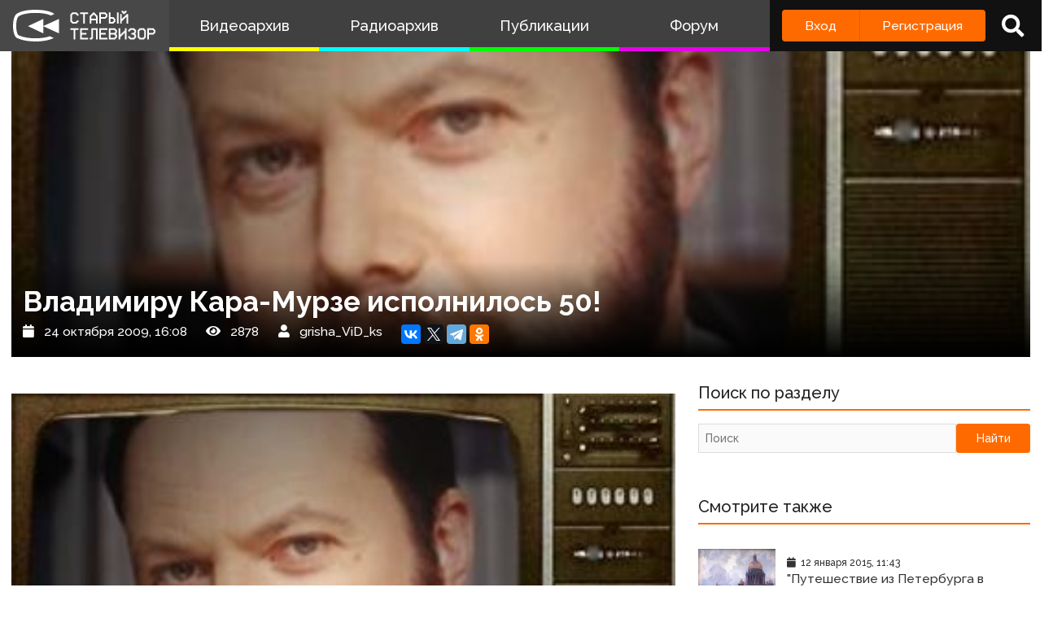

--- FILE ---
content_type: text/html; charset=UTF-8
request_url: https://staroetv.su/articles/vladimiru-kara-murze-ispolnilos-50
body_size: 9914
content:
<!doctype html>
<html lang="ru">
<head>
    <meta charset="utf-8">
    <meta name="viewport" content="width=device-width, initial-scale=1.0, maximum-scale=1.0, user-scalable=no" />
        <title>    Владимиру Кара-Мурзе исполнилось 50!
 - Старый Телевизор</title>
        <meta name="csrf-token" content="yDMFiyfgLjH09uIBd4ZqWWRIYEeCiBWdUXHpxqAN">
        <meta property="og:title" content="Владимиру Кара-Мурзе исполнилось 50!" />
    <meta property="og:description" content="   Родился в Москве 24 октября 1959 года. В 1981 году окончил исторический факультет МГУ по специальности «преподаватель истории новейшего времени». С 1982 по 1992 гг. занимался частным репетиторством по истории, работал дворником.На телевидении с 1992 года. В 1992—1993 гг. — старший редактор еженедельной программы Евгения Киселева «Итоги» на РГТРК «Останкино» (ныне Первый канал). " />
    <meta property='og:type' content="article" />
        <meta property="og:image" content="http://4put.ru/pictures/max/6/20884.jpg" />
                <link rel="stylesheet" href="/css/app.css?v=9052025-1">
        <link rel="icon" href="/favicon.ico?1" type="image/x-icon" />
    <meta name="google-site-verification" content="hzQA7v3s7GcLa45qSrEmM-tDrjNRl8K0bspcnBencP0" />
    <meta name="yandex-verification" content="844947ab3de2442b" />
</head>
<body  class="theme-light" >
    <div class="main">
        <div class="sidebar__container">
    <div class="sidebar">
        <a href="/" class="sidebar__title">
            <svg class="sidebar__logo" xmlns:dc="http://purl.org/dc/elements/1.1/" xmlns:cc="http://creativecommons.org/ns#" xmlns:rdf="http://www.w3.org/1999/02/22-rdf-syntax-ns#" xmlns:svg="http://www.w3.org/2000/svg" xmlns="http://www.w3.org/2000/svg" xmlns:sodipodi="http://sodipodi.sourceforge.net/DTD/sodipodi-0.dtd" xmlns:inkscape="http://www.inkscape.org/namespaces/inkscape" width="134" height="30" viewBox="0 0 134 30" fill="none" version="1.1" id="svg2468" sodipodi:docname="stv_2020_hrz_2line_televizor.svg" inkscape:version="0.92.5 (2060ec1f9f, 2020-04-08)">
    <defs id="defs2472"/>
    <sodipodi:namedview pagecolor="#ffffff" bordercolor="#666666" borderopacity="1" objecttolerance="10" gridtolerance="10" guidetolerance="10" inkscape:pageopacity="0" inkscape:pageshadow="2" inkscape:window-width="1833" inkscape:window-height="1057" id="namedview2470" showgrid="false" inkscape:zoom="2.8283582" inkscape:cx="67" inkscape:cy="15" inkscape:window-x="-8" inkscape:window-y="-8" inkscape:window-maximized="1" inkscape:current-layer="svg2468"/>
    <path d="M 21 0 C 7.15384 0 3 4.21875 3 4.21875 C 3 4.21875 0 6.499975 0 15.234375 C 0 23.968775 3 26.25 3 26.25 C 3 26.25 8.53846 30 21 30 C 30.6593 30 36.159531 27.747675 38.144531 26.734375 L 34.439453 25.041016 C 34.225753 25.115616 33.999919 25.189725 33.761719 25.265625 C 31.116519 26.108425 26.9245 27 21 27 C 15.0755 27 10.883491 26.108425 8.2382812 25.265625 C 6.9135712 24.843525 5.9689856 24.432131 5.3847656 24.144531 C 5.1578756 24.032731 4.9856944 23.938894 4.8652344 23.871094 C 4.7428044 23.717394 4.502705 23.377803 4.234375 22.783203 C 3.690445 21.577803 3 19.258675 3 15.234375 C 3 11.209975 3.690445 8.8909769 4.234375 7.6855469 C 4.506905 7.0815869 4.7504938 6.7400737 4.8710938 6.5898438 C 4.8945838 6.5605837 4.9132544 6.5378344 4.9277344 6.5214844 L 4.9863281 6.4765625 L 5.0898438 6.3730469 L 5.1074219 6.3574219 C 5.1645419 6.3105719 5.2944394 6.2102956 5.5058594 6.0722656 C 5.9275594 5.7969356 6.68622 5.3648694 7.875 4.9121094 C 10.25105 4.0071594 14.3816 3 21 3 C 27.6184 3 31.749 4.0071594 34.125 4.9121094 C 34.6534 5.1133394 35.096091 5.3114075 35.462891 5.4921875 L 38.740234 3.9941406 C 37.646634 3.1204506 32.9076 0 21 0 z M 101.72852 1 L 101.72852 2.5 L 102.47852 2.5 L 102.47852 3.25 L 103.22852 3.25 L 103.22852 4 L 104.72852 4 L 104.72852 3.25 L 105.47852 3.25 L 105.47852 2.5 L 106.22852 2.5 L 106.22852 1 L 104.72852 1 L 104.72852 1.75 L 103.22852 1.75 L 103.22852 1 L 101.72852 1 z M 55.25 2.5 L 55.25 3.25 L 54.5 3.25 L 54.5 4 L 53.75 4 L 53.75 11.5 L 54.5 11.5 L 54.5 12.25 L 55.25 12.25 L 55.25 13 L 59.75 13 L 59.75 12.25 L 60.5 12.25 L 60.5 11.5 L 61.25 11.5 L 61.25 10 L 59.75 10 L 59.75 10.75 L 59 10.75 L 59 11.5 L 56 11.5 L 56 10.75 L 55.25 10.75 L 55.25 4.75 L 56 4.75 L 56 4 L 59 4 L 59 4.75 L 59.75 4.75 L 59.75 5.5 L 61.25 5.5 L 61.25 4 L 60.5 4 L 60.5 3.25 L 59.75 3.25 L 59.75 2.5 L 55.25 2.5 z M 62.744141 2.5 L 62.744141 4 L 65.744141 4 L 65.744141 13 L 67.244141 13 L 67.244141 4 L 70.244141 4 L 70.244141 2.5 L 62.744141 2.5 z M 74.738281 2.5 L 74.738281 3.25 L 73.988281 3.25 L 73.988281 4 L 73.238281 4 L 73.238281 4.75 L 72.488281 4.75 L 72.488281 5.5 L 71.738281 5.5 L 71.738281 13 L 73.238281 13 L 73.238281 10 L 77.738281 10 L 77.738281 13 L 79.238281 13 L 79.238281 5.5 L 78.488281 5.5 L 78.488281 4.75 L 77.738281 4.75 L 77.738281 4 L 76.988281 4 L 76.988281 3.25 L 76.238281 3.25 L 76.238281 2.5 L 74.738281 2.5 z M 80.732422 2.5 L 80.732422 13 L 82.232422 13 L 82.232422 8.5 L 86.732422 8.5 L 86.732422 7.75 L 87.482422 7.75 L 87.482422 7 L 88.232422 7 L 88.232422 4 L 87.482422 4 L 87.482422 3.25 L 86.732422 3.25 L 86.732422 2.5 L 80.732422 2.5 z M 89.726562 2.5 L 89.726562 13 L 94.226562 13 L 94.226562 12.25 L 94.976562 12.25 L 94.976562 11.5 L 95.726562 11.5 L 95.726562 8.5 L 94.976562 8.5 L 94.976562 7.75 L 94.226562 7.75 L 94.226562 7 L 91.226562 7 L 91.226562 2.5 L 89.726562 2.5 z M 97.226562 2.5 L 97.226562 13 L 98.726562 13 L 98.726562 2.5 L 97.226562 2.5 z M 82.232422 4 L 85.982422 4 L 85.982422 4.75 L 86.732422 4.75 L 86.732422 6.25 L 85.982422 6.25 L 85.982422 7 L 82.232422 7 L 82.232422 4 z M 100.22852 4 L 100.22852 13 L 101.72852 13 L 101.72852 10.75 L 102.47852 10.75 L 102.47852 10 L 103.22852 10 L 103.22852 9.25 L 103.97852 9.25 L 103.97852 8.5 L 104.72852 8.5 L 104.72852 7.75 L 105.47852 7.75 L 105.47852 7 L 106.22852 7 L 106.22852 13 L 107.72852 13 L 107.72852 4 L 106.22852 4 L 106.22852 4.75 L 105.47852 4.75 L 105.47852 5.5 L 104.72852 5.5 L 104.72852 6.25 L 103.97852 6.25 L 103.97852 7 L 103.22852 7 L 103.22852 7.75 L 102.47852 7.75 L 102.47852 8.5 L 101.72852 8.5 L 101.72852 4 L 100.22852 4 z M 74.738281 4.75 L 76.238281 4.75 L 76.238281 5.5 L 76.988281 5.5 L 76.988281 6.25 L 77.738281 6.25 L 77.738281 8.5 L 73.238281 8.5 L 73.238281 6.25 L 73.988281 6.25 L 73.988281 5.5 L 74.738281 5.5 L 74.738281 4.75 z M 91.226562 8.5 L 93.476562 8.5 L 93.476562 9.25 L 94.226562 9.25 L 94.226562 10.75 L 93.476562 10.75 L 93.476562 11.5 L 91.226562 11.5 L 91.226562 8.5 z M 28.292969 8.6835938 L 14 15.5 L 28.292969 22.316406 L 28.292969 15.59375 L 43 22.316406 L 43 8.6835938 L 28.292969 15.40625 L 28.292969 8.6835938 z M 53.75 17.5 L 53.75 19 L 56.75 19 L 56.75 28 L 58.25 28 L 58.25 19 L 61.25 19 L 61.25 17.5 L 53.75 17.5 z M 62.744141 17.5 L 62.744141 28 L 70.244141 28 L 70.244141 26.5 L 64.244141 26.5 L 64.244141 23.5 L 68.744141 23.5 L 68.744141 22 L 64.244141 22 L 64.244141 19 L 70.244141 19 L 70.244141 17.5 L 62.744141 17.5 z M 73.238281 17.5 L 73.238281 26.5 L 71.738281 26.5 L 71.738281 28 L 73.988281 28 L 73.988281 27.25 L 74.738281 27.25 L 74.738281 19 L 77.738281 19 L 77.738281 28 L 79.238281 28 L 79.238281 17.5 L 73.238281 17.5 z M 80.732422 17.5 L 80.732422 28 L 88.232422 28 L 88.232422 26.5 L 82.232422 26.5 L 82.232422 23.5 L 86.732422 23.5 L 86.732422 22 L 82.232422 22 L 82.232422 19 L 88.232422 19 L 88.232422 17.5 L 80.732422 17.5 z M 89.726562 17.5 L 89.726562 28 L 95.726562 28 L 95.726562 27.25 L 96.476562 27.25 L 96.476562 26.5 L 97.226562 26.5 L 97.226562 23.5 L 96.476562 23.5 L 96.476562 22 L 97.226562 22 L 97.226562 19 L 96.476562 19 L 96.476562 18.25 L 95.726562 18.25 L 95.726562 17.5 L 89.726562 17.5 z M 98.720703 17.5 L 98.720703 28 L 100.2207 28 L 100.2207 25.75 L 100.9707 25.75 L 100.9707 25 L 101.7207 25 L 101.7207 24.25 L 102.4707 24.25 L 102.4707 23.5 L 103.2207 23.5 L 103.2207 22.75 L 103.9707 22.75 L 103.9707 22 L 104.7207 22 L 104.7207 28 L 106.2207 28 L 106.2207 17.5 L 104.7207 17.5 L 104.7207 19.75 L 103.9707 19.75 L 103.9707 20.5 L 103.2207 20.5 L 103.2207 21.25 L 102.4707 21.25 L 102.4707 22 L 101.7207 22 L 101.7207 22.75 L 100.9707 22.75 L 100.9707 23.5 L 100.2207 23.5 L 100.2207 17.5 L 98.720703 17.5 z M 109.21484 17.5 L 109.21484 18.25 L 108.46484 18.25 L 108.46484 19 L 107.71484 19 L 107.71484 20.5 L 109.21484 20.5 L 109.21484 19.75 L 109.96484 19.75 L 109.96484 19 L 112.96484 19 L 112.96484 19.75 L 113.71484 19.75 L 113.71484 21.25 L 112.96484 21.25 L 112.96484 22 L 110.71484 22 L 110.71484 23.5 L 112.96484 23.5 L 112.96484 24.25 L 113.71484 24.25 L 113.71484 25.75 L 112.96484 25.75 L 112.96484 26.5 L 109.96484 26.5 L 109.96484 25.75 L 109.21484 25.75 L 109.21484 25 L 107.71484 25 L 107.71484 26.5 L 108.46484 26.5 L 108.46484 27.25 L 109.21484 27.25 L 109.21484 28 L 113.71484 28 L 113.71484 27.25 L 114.46484 27.25 L 114.46484 26.5 L 115.21484 26.5 L 115.21484 23.5 L 114.46484 23.5 L 114.46484 22 L 115.21484 22 L 115.21484 19 L 114.46484 19 L 114.46484 18.25 L 113.71484 18.25 L 113.71484 17.5 L 109.21484 17.5 z M 118.20898 17.5 L 118.20898 18.25 L 117.45898 18.25 L 117.45898 19 L 116.70898 19 L 116.70898 26.5 L 117.45898 26.5 L 117.45898 27.25 L 118.20898 27.25 L 118.20898 28 L 122.70898 28 L 122.70898 27.25 L 123.45898 27.25 L 123.45898 26.5 L 124.20898 26.5 L 124.20898 19 L 123.45898 19 L 123.45898 18.25 L 122.70898 18.25 L 122.70898 17.5 L 118.20898 17.5 z M 125.70312 17.5 L 125.70312 28 L 127.20312 28 L 127.20312 23.5 L 131.70312 23.5 L 131.70312 22.75 L 132.45312 22.75 L 132.45312 22 L 133.20312 22 L 133.20312 19 L 132.45312 19 L 132.45312 18.25 L 131.70312 18.25 L 131.70312 17.5 L 125.70312 17.5 z M 91.226562 19 L 94.976562 19 L 94.976562 19.75 L 95.726562 19.75 L 95.726562 21.25 L 94.976562 21.25 L 94.976562 22 L 91.226562 22 L 91.226562 19 z M 118.95898 19 L 121.95898 19 L 121.95898 19.75 L 122.70898 19.75 L 122.70898 25.75 L 121.95898 25.75 L 121.95898 26.5 L 118.95898 26.5 L 118.95898 25.75 L 118.20898 25.75 L 118.20898 19.75 L 118.95898 19.75 L 118.95898 19 z M 127.20312 19 L 130.95312 19 L 130.95312 19.75 L 131.70312 19.75 L 131.70312 21.25 L 130.95312 21.25 L 130.95312 22 L 127.20312 22 L 127.20312 19 z M 91.226562 23.5 L 94.976562 23.5 L 94.976562 24.25 L 95.726562 24.25 L 95.726562 25.75 L 94.976562 25.75 L 94.976562 26.5 L 91.226562 26.5 L 91.226562 23.5 z " id="path2462"/>
</svg>
            <!--
            <img class="sidebar__logo sidebar__logo--shadow" src="/pictures/logo.png"/>
            -->
        </a>
        <div class="sidebar__menu">
            <a class="sidebar__menu__link sidebar__menu__link--with-icon" href="/video">
                <!--<img class="sidebar__menu__link__icon" src="/img/new/vhs.png"/> -->
                Видеоархив
            </a>
            <a class="sidebar__menu__link sidebar__menu__link--with-icon" href="/radio">
                <!--<img class="sidebar__menu__link__icon" src="/img/new/audio.png"/>-->
                Радиоархив
            </a>
            <a class="sidebar__menu__link" href="/articles">Публикации</a>
            <a class="sidebar__menu__link" href="/forum">Форум</a>
        </div>
        <div class="auth-panel ">
                                        <div class="buttons-row">
                    <a class="button button--login" href="/login">Вход</a>
                    <a class="button button--register" href="/register">Регистрация</a>
                </div>
                <a class="auth-panel__button auth-panel__button--search">
                    <span class="tooltip">Поиск</span>
                    <i class="fa fa-search"></i>
                </a>
                <a class="auth-panel__button auth-panel__button--menu">
                    <i class="fa fa-bars"></i>
                    <span class="auth-panel__button--menu__text">Меню</span>
                </a>
                    </div>
    </div>
</div>
<div class="mobile-menu" style="display: none">
    <div class="mobile-menu__items">
        <a class="mobile-menu__item" href="/video">Видеоархив</a>
        <a class="mobile-menu__item" href="/radio">Радиоархив</a>
        <a class="mobile-menu__item" href="/articles">Публикации</a>
        <a class="mobile-menu__item" href="/forum">Форум</a>
        <div class="mobile-menu__delimiter"></div>
        <a class="mobile-menu__item mobile-menu__item--search">
            <i class="fa fa-search"></i>
            Поиск
        </a>
                </div>
    </div>
<div class="site-search" style="display: none">
    <div class="container">
        <div class="site-search__inner">
            <a class="site-search__close">
                <i class="fa fa-times"></i>
            </a>
            <div class="site-search__top search-input-container">
                <input class="input site-search__input" placeholder="Поиск по сайту...">
            </div>
            <div class="site-search__results">

            </div>
        </div>
    </div>
</div>


        <div class="content">
            <div id="app" class="content">
                                                    <title>    Владимиру Кара-Мурзе исполнилось 50!
 - Старый Телевизор</title>
                
                <div class="container " id="pjax-container">
                        <div class="inner-page inner-page--article">
                    <div class="inner-page__cover-block" style="background-image:url(http://4put.ru/pictures/max/6/20884.jpg)">
                                <div class="inner-page__cover-block__texts">
                    <div class="inner-page__cover-block__title">Владимиру Кара-Мурзе исполнилось 50!</div>

                    <div class="inner-page__cover-block__info">
                        <div class="icon-blocks">
                            <span class="icon-block"><i class="fa fa-calendar"></i><span class="icon-block__text">24 октября 2009, 16:08</span></span>
                            <span class="icon-block"><i class="fa fa-eye"></i><span class="icon-block__text">2878</span></span>
                                                            <a href="/users/667" class="icon-block"><i class="fa fa-user"></i><span class="icon-block__text">grisha_ViD_ks</span></a>
                                                                                    <div class="share-buttons" data-services="vkontakte,facebook,twitter,telegram,odnoklassniki"  ></div>

                        </div>
                    </div>
                </div>
            </div>
                <div class="row row--stretch">
            <div class="col col--2">
                <div class="row row--vertical">
                    <div class="box">
                        <div class="box__inner">
                            <div class="inner-page__content">
                                <div class="tags-list">
                                                                    </div>
                                <div class="inner-page__text">
                                    <?xml encoding="utf-8" ?><div align="center"><a href="http://staroetv.su/news/segodnja_ispolnilos_50_let_vladimiru_kara_murze/2009-10-24-260" target="_blank"><div class="certain-ratio-wrapper" style="padding-top: 62.5%"><img border="0" src="http://4put.ru/pictures/max/6/20884.jpg"></div></a></div><br><div align="center"> </div><br><div align="left"><span style="font-size: 10pt">Родился в Москве 24 октября 1959 года. В 1981 году окончил исторический факультет <strong>МГУ</strong> по специальности «преподаватель истории новейшего времени». С 1982 по 1992 гг. занимался частным репетиторством по истории, работал дворником.<br>На телевидении с 1992 года. В 1992—1993 гг. — старший редактор еженедельной программы <u>Евгения Киселева</u> «<strong>Итоги</strong>» на <strong>РГТРК</strong> «<strong>Останкино</strong>» (ныне <strong>Первый канал</strong>). В 1993 году вместе с <u>Киселевым</u> и другими журналистами «<strong>Итогов</strong>» перешел на первую в России общенациональную независимую телекомпанию <strong>НТВ</strong>, основанную в том же году <u>Владимиром Гусинским</u>. В 1993—1995 гг. — корреспондент службы информации телекомпании <strong>НТВ</strong>.<br>С апреля 1995 года — автор и ведущий информационно-аналитической программы «<strong>Сегодня в полночь</strong>» на телеканале <strong>НТВ</strong>. С марта 2000 года — также автор и ведущий еженедельной исторической программы «<strong>Свидетель века</strong>».<br>Во время резкой замены руководства телекомпании <strong>НТВ</strong> государственными структурам в ночь на 14 апреля 2001 года <u>Владимир Кара-Мурза</u> приехал в редакцию телеканала на 8-м этаже телецентра «<strong>Останкино</strong>», где вступил в жесткую полемику с представителями компании <strong>Газпром</strong>. В тот же день вместе с другими ведущими журналистами <strong>НТВ</strong> написал заявление об уходе с канала, не желая работать "<em>под контролем государства</em>", и перешел в штат телекомпании <strong>ТВ-6</strong>.<br>С мая 2001 года по январь 2002 года — автор и ведущий информационно-аналитической программы «<strong>Грани</strong>» на телеканале <strong>ТВ-6</strong>. Последний эфир программы состоялся в 23.00 22 января 2002 года, за час до отключения вещания телекомпании <strong>ТВ-6</strong> по распоряжению судебных приставов.<br>После закрытия <strong>ТВ-6</strong> вместе с другими журналистами, в том числе <u>Евгением Киселёвым</u> и <u>Михаилом Осокиным</u>, перешёл в штат вновь созданного телеканала <strong>ТВС</strong>, который в марте 2002 года выиграл конкурс на вещание и 1 июня 2002 года начал вещание на «шестой кнопке». С июня 2002 года по июнь 2003 года <u>Владимир Кара-Мурза</u> — ведущий программ «<strong>Грани</strong>», «<strong>Место печати</strong>», «<strong>Тушите свет</strong>» и «<strong>Свидетели века</strong>» на телеканале <strong>ТВС</strong>.<br>Телеканал <strong>ТВС</strong> был отключен от эфира по распоряжению Министерства печати РФ 22 июня 2003 года. С августа 2003 года <u>Владимир Кара-Мурза</u> — ведущий информационной программы «<strong>Сейчас в России</strong>» на телеканале <strong>RTVi</strong>. С 2005 года также работает на радиостанции «<strong>Свобода</strong>», где ведёт ежедневную программу «<strong>Грани времени</strong>».<br>С 2004 года — член оппозиционного Комитета-2008.<br>Женат. Сын — журналист и политик <u>Владимир Кара-Мурза</u> (мл.).</span></div>

                                </div>
                                <div class="inner-page--article__bottom">
                                    <div class="icon-blocks">
                                        <span class="icon-block"><i class="fa fa-calendar"></i><span class="icon-block__text">24 октября 2009, 16:08</span></span>
                                        <span class="icon-block"><i class="fa fa-eye"></i><span class="icon-block__text">2878</span></span>
                                                                                    <a href="/users/667" class="icon-block"><i class="fa fa-user"></i><span class="icon-block__text">grisha_ViD_ks</span></a>
                                                                                                                         <div class="share-buttons" data-services="vkontakte,facebook,twitter,telegram,odnoklassniki"  ></div>

                                    </div>
                                </div>

                            </div>
                        </div>
                    </div>
                    <div id="comments_block" class="box  box--comments ">
        <div class="box__heading">
            <div class="box__heading__inner">
                <i class="fa fa-comment"></i>
                Комментарии
                                <span class="box__heading__count box--comments__loading">загрузка...</span>
                            </div>
        </div>
        <div class="box__inner">
            <div class="comments  comments--lazyload " data-conditions="{&quot;material_type&quot;:2,&quot;material_id&quot;:260}">

            <div class="comments__form">
                                <div class="comments__form__register">
                    <a href="/login">Войдите</a> или <a href="/register">зарегистрируйтесь</a>, чтобы добавить комментарий
                </div>
                            </div>

            <div class="comments__main">
                                <div class="comments__list">
                                    </div>
                                <div class="comments__reply-form-container" id="reply_form_container"></div>
                <div class="comments__edit-form-container" id="edit_form_container"></div>

                         </div>


        </div>
    </div>
</div>

                </div>
            </div>
            <div class="col">
                <div class="box box--see-also">
                    <div class="box__heading">
                        Поиск по разделу
                    </div>
                    <div class="box__inner">
                        <form action="/articles" class="small-search-form">
                            <input type="hidden" name="_token" value="yDMFiyfgLjH09uIBd4ZqWWRIYEeCiBWdUXHpxqAN">                            <input class="input" name="search" placeholder="Поиск">
                            <button class="button" type="submit">Найти</button>
                        </form>
                    </div>
                    <div class="box__heading">
                        Смотрите также
                    </div>
                    <div class="box__inner">
                        <div class="see-also">
                                                            <a href="/articles/puteshestvie-iz-peterburga-v-moskvu-andrey-loshak-povtoril-put-aleksandra-radischeva-vse-vypuski" class="short-article">
    <div class="short-article__top">
                    <div class="short-article__cover" style="background-image:url(http://luchanov.ru/usrdata/upload/big/piter_40-40sm.jpg)"></div>
                <div class="short-article__texts">
            <div class="short-article__date"><i class="fa fa-calendar"></i>12 января 2015, 11:43</div>
            <div class="short-article__title">
                &quot;Путешествие из Петербурга в Москву&quot;. Андрей Лошак повторил путь Александра Радищева (Все выпуски)
            </div>
            <div class="short-article__info">
                <span class="short-article__views"><i class="fa fa-eye"></i>9534</span>
                <span class="short-article__comments"><i class="fa fa-comment"></i>1</span>
            </div>
        </div>

    </div>

</a>
                                                            <a href="/articles/ukrainskiy-narodnyy-front-potreboval-otstranit-ot-raboty-zhurnalista-i-televeduschego-pavla-sheremeta" class="short-article">
    <div class="short-article__top">
                    <div class="short-article__cover" style="background-image:url(http://img2.russia.ru/upimg/person/476/image.jpg)"></div>
                <div class="short-article__texts">
            <div class="short-article__date"><i class="fa fa-calendar"></i>23 июня 2014, 13:36</div>
            <div class="short-article__title">
                Украинский «Народный фронт» потребовал отстранить от работы журналиста и телеведущего Павла Шеремета
            </div>
            <div class="short-article__info">
                <span class="short-article__views"><i class="fa fa-eye"></i>4156</span>
                <span class="short-article__comments"><i class="fa fa-comment"></i>11</span>
            </div>
        </div>

    </div>

</a>
                                                            <a href="/articles/rossiya-lidiruet-po-kolichestvu-reklamnyh-rolikov-na-dushu-naseleniya" class="short-article">
    <div class="short-article__top">
                    <div class="short-article__cover" style="background-image:url(http://4put.ru/pictures/max/837/2573721.jpg)"></div>
                <div class="short-article__texts">
            <div class="short-article__date"><i class="fa fa-calendar"></i>25 января 2014, 19:01</div>
            <div class="short-article__title">
                Россия лидирует по количеству рекламных роликов на душу населения
            </div>
            <div class="short-article__info">
                <span class="short-article__views"><i class="fa fa-eye"></i>4519</span>
                <span class="short-article__comments"><i class="fa fa-comment"></i>13</span>
            </div>
        </div>

    </div>

</a>
                                                            <a href="/articles/ntv-pokazal-razoblachitel-nyy-fil-m-o-zakazchikah-evromaydana-tehnologiya-maydana-video" class="short-article">
    <div class="short-article__top">
                    <div class="short-article__cover" style="background-image:url(http://4put.ru/pictures/max/793/2439107.jpg)"></div>
                <div class="short-article__texts">
            <div class="short-article__date"><i class="fa fa-calendar"></i>03 декабря 2013, 15:19</div>
            <div class="short-article__title">
                НТВ показал разоблачительный фильм о «заказчиках евромайдана» — «Технология Майдана» (Видео)
            </div>
            <div class="short-article__info">
                <span class="short-article__views"><i class="fa fa-eye"></i>8043</span>
                <span class="short-article__comments"><i class="fa fa-comment"></i>13</span>
            </div>
        </div>

    </div>

</a>
                                                            <a href="/articles/leonid-parfenov-rasskazal-ob-emigracii-pavla-durova-v-ssha-sozdatel-soc-seti-vse-oprovergaet-video" class="short-article">
    <div class="short-article__top">
                    <div class="short-article__cover" style="background-image:url(http://gorod48.ru/upload/iblock/b8e/b8ed9c1ff592f1ca9f5411ef142952ed.jpg)"></div>
                <div class="short-article__texts">
            <div class="short-article__date"><i class="fa fa-calendar"></i>22 апреля 2013, 09:57</div>
            <div class="short-article__title">
                Леонид Парфёнов рассказал об эмиграции Павла Дурова в США, создатель соц.сети всё опровергает (Видео)
            </div>
            <div class="short-article__info">
                <span class="short-article__views"><i class="fa fa-eye"></i>3910</span>
                <span class="short-article__comments"><i class="fa fa-comment"></i>3</span>
            </div>
        </div>

    </div>

</a>
                                                            <a href="/articles/pyatyy-kanal-vskore-lishitsya-dokumental-nyh-i-hudozhestvennyh-proektov-obnovleno---oproverzhenie" class="short-article">
    <div class="short-article__top">
                    <div class="short-article__cover" style="background-image:url(http://4put.ru/pictures/max/6/21451.jpg)"></div>
                <div class="short-article__texts">
            <div class="short-article__date"><i class="fa fa-calendar"></i>28 октября 2009, 21:49</div>
            <div class="short-article__title">
                Пятый канал вскоре лишится документальных и художественных проектов [Обновлено - опровержение]
            </div>
            <div class="short-article__info">
                <span class="short-article__views"><i class="fa fa-eye"></i>3420</span>
                <span class="short-article__comments"><i class="fa fa-comment"></i>6</span>
            </div>
        </div>

    </div>

</a>
                                                            <a href="/articles/skonchalsya-odin-iz-veduschih-programmy-ty-ne-poverish-vladimir-tishenkov" class="short-article">
    <div class="short-article__top">
                    <div class="short-article__cover" style="background-image:url(http://4put.ru/pictures/max/6/21158.jpg)"></div>
                <div class="short-article__texts">
            <div class="short-article__date"><i class="fa fa-calendar"></i>26 октября 2009, 18:59</div>
            <div class="short-article__title">
                Скончался один из ведущих программы «Ты не поверишь!» Владимир Тишенков
            </div>
            <div class="short-article__info">
                <span class="short-article__views"><i class="fa fa-eye"></i>5235</span>
                <span class="short-article__comments"><i class="fa fa-comment"></i>15</span>
            </div>
        </div>

    </div>

</a>
                                                            <a href="/articles/sotrudniki-telekanala-7tv-napisali-otkrytoe-pis-mo" class="short-article">
    <div class="short-article__top">
                    <div class="short-article__cover" style="background-image:url(http://4put.ru/pictures/max/6/21401.jpg)"></div>
                <div class="short-article__texts">
            <div class="short-article__date"><i class="fa fa-calendar"></i>28 октября 2009, 05:15</div>
            <div class="short-article__title">
                Сотрудники телеканала «7ТВ» написали открытое письмо
            </div>
            <div class="short-article__info">
                <span class="short-article__views"><i class="fa fa-eye"></i>3131</span>
                <span class="short-article__comments"><i class="fa fa-comment"></i>5</span>
            </div>
        </div>

    </div>

</a>
                                                    </div>
                    </div>
                </div>
            </div>
        </div>
    </div>
                </div>
                            </div>
            <div class="footer">
    <div class="footer__menu">
        <div class="container">
            <div class="footer__menu__inner">
                <a class="footer__menu__link" href="/index/0-127">О проекте</a>
                <a class="footer__menu__link" href="/team">Команда сайта</a>
                <a class="footer__menu__link" href="/index/0-133">Правила</a>
                <a class="footer__menu__link" href="/contact">Обратная связь</a>
                <a class="footer__menu__link" href="/index/15">Пользователи</a>
                <a class="footer__menu__link" href="/top-list/videos">Топ пользователей</a>
                <div class="footer__social">
                    <div class="social-links">
    <a class="social-link" href="https://discord.gg/n7xm2mZ" target="_blank" rel="nofollow"><img src="/img/icon_s_discord.png" class="social-link__icon" alt="Discord" title="Discord"></a>
    <a class="social-link" href="https://vk.com/staroetv_su" target="_blank" rel="nofollow"><img src="/img/icon_s_vk.png" class="social-link__icon" alt="ВКонтакте" title="ВКонтакте"></a>
    <a class="social-link" href="http://www.youtube.com/user/staroetv" target="_blank" rel="nofollow"><img class="social-link__icon" alt="YouTube НовостиТВ" title="YouTube НовостиТВ" src="/img/icon_s_y1.png"></a>
    <a class="social-link" href="http://www.youtube.com/user/staroetvHistory" target="_blank" rel="nofollow"><img rel="nofollow" class="social-link__icon" alt="YouTube ИсторияТВ" title="YouTube ИсторияТВ" src="/img/icon_s_y2.png"></a>
    <a class="social-link" href="https://www.facebook.com/staroetv/" target="_blank" rel="nofollow"><img src="/img/icon_s_fb.png" class="social-link__icon" alt="Facebook" title="Facebook"></a>
    <a class="social-link" href="https://twitter.com/staroetv" target="_blank" rel="nofollow"><img src="/img/icon_s_twi.png" class="social-link__icon" alt="Twitter" title="Twitter"></a>
    <a class="social-link" href="https://t.me/staroetv" target="_blank" rel="nofollow"><img src="/img/icon_s_tgrm.png" class="social-link__icon" alt="Telegram" title="Telegram"></a>
    <a class="social-link" href="https://ok.ru/staroetv" target="_blank" rel="nofollow"><img src="/img/icon_s_ok.png" class="social-link__icon" alt="Одноклассники" title="Одноклассники"></a>
    <a class="social-link" href="http://coub.com/staroetv.su" target="_blank" rel="nofollow"><img rel="nofollow" class="social-link__icon" alt="Coub" title="Coub" src="/img/icon_s_coub.png"></a>
</div>
                </div>
            </div>
        </div>
    </div>
    <div class="footer__copyright">
        <div class="container">
            <div class="footer__copyright__inner">
                <div class="footer__copyright__text">
                    Дизайн и верстка сайта © «Старый телевизор»; 2008 - 2026
                    Все аудио- и видеоматериалы, размещённые на сайте, принадлежат их владельцам. Нахождение материалов на сайте не оспаривает авторские права их создателей.
                </div>
                <a class="footer__light-switch"></a>
           </div>
        </div>
    </div>
</div>
        </div>
    </div>
</body>
    <div id="login" data-title="Вход на сайт" style="display: none">
    <form class="form" method="POST" action="https://staroetv.su/login">
        <div class="modal-window__form">
          <div class="input-container">
                <label class="input-container__label">Логин или почта</label>
                <div class="input-container__inner">
                    <input class="input" name="login" value=""/>
                    <span class="input-container__message"></span>
                </div>
            </div>
            <div class="input-container">
                <label class="input-container__label">Пароль</label>
                <div class="input-container__inner">
                    <input class="input" type="password" name="password" value=""/>
                    <span class="input-container__message"></span>
                </div>
            </div>
            <div class="row">
                <div class="col">
                    <label class="input-container input-container--checkbox">
                        <input type="checkbox" name="remember" checked/>
                        <div class="input-container--checkbox__element"></div>
                        <div class="input-container__label">Запомнить меня</div>
                    </label>
                </div>
            </div>
            <div class="form__bottom">
                <div class="form__bottom__left">
                    <button class="button button--light">Войти</button>
                    <div class="response response--light"></div>
                </div>
                <div class="form__bottom__right">
                    <a class="form__bottom__link" href="/forgot-password">Забыли пароль?</a>
                    <a class="form__bottom__link" href="/register">Регистрация</a>
                </div>
            </div>
            <input type="hidden" name="_token" value="yDMFiyfgLjH09uIBd4ZqWWRIYEeCiBWdUXHpxqAN">        </div>
    </form>
</div><div id="survey" data-title="Опрос" style="display: none">
    <div class="modal-window__form">
         <h2>
             <a target="_blank" href="https://docs.google.com/forms/u/0/d/e/1FAIpQLSc8l9NAko8gy83iXok2r13BnuZ5vQWz-GMhj35sMkU7aNKnLA/formResponse">
                 Пройдите опрос по поводу развития проекта "Старый телевизор"
             </a>
         </h2>
        <div class="form__bottom">
            <div class="form__bottom__left">
                <button class="button button--light">Закрыть</button>
            </div>
        </div>
    </div>
</div>
<script src="https://yastatic.net/share2/share.js"></script>
<script src="https://www.google.com/recaptcha/api.js?render=6LccwdUZAAAAANbvD4YOUIKQXR77BP8Zg5A-a9UT"></script>
<script src="https://cdn.jsdelivr.net/npm/hls.js@1"></script>
    <script type="text/javascript" rel="script" src="/js/app.js?v=9052025-1"></script>
<script src="//cdn.ckeditor.com/4.12.1/standard/ckeditor.js"></script>
<script>
    $.ajaxSetup({headers: {'X-CSRF-TOKEN': $('meta[name="csrf-token"]').attr('content')}});
</script>
        <!-- Yandex.Metrika counter -->
    <script type="text/javascript" >
        (function(m,e,t,r,i,k,a){m[i]=m[i]||function(){(m[i].a=m[i].a||[]).push(arguments)};
            m[i].l=1*new Date();k=e.createElement(t),a=e.getElementsByTagName(t)[0],k.async=1,k.src=r,a.parentNode.insertBefore(k,a)})
        (window, document, "script", "https://mc.yandex.ru/metrika/tag.js", "ym");

        ym(4495546, "init", {
            clickmap:true,
            trackLinks:true,
            accurateTrackBounce:true,
            webvisor:true
        });
    </script>
    <noscript><div><img src="https://mc.yandex.ru/watch/4495546" style="position:absolute; left:-9999px;" alt="" /></div></noscript>
    <!-- /Yandex.Metrika counter -->
    </html>


--- FILE ---
content_type: text/html; charset=utf-8
request_url: https://www.google.com/recaptcha/api2/anchor?ar=1&k=6LccwdUZAAAAANbvD4YOUIKQXR77BP8Zg5A-a9UT&co=aHR0cHM6Ly9zdGFyb2V0di5zdTo0NDM.&hl=en&v=PoyoqOPhxBO7pBk68S4YbpHZ&size=invisible&anchor-ms=20000&execute-ms=30000&cb=u9p6nlszvvev
body_size: 48777
content:
<!DOCTYPE HTML><html dir="ltr" lang="en"><head><meta http-equiv="Content-Type" content="text/html; charset=UTF-8">
<meta http-equiv="X-UA-Compatible" content="IE=edge">
<title>reCAPTCHA</title>
<style type="text/css">
/* cyrillic-ext */
@font-face {
  font-family: 'Roboto';
  font-style: normal;
  font-weight: 400;
  font-stretch: 100%;
  src: url(//fonts.gstatic.com/s/roboto/v48/KFO7CnqEu92Fr1ME7kSn66aGLdTylUAMa3GUBHMdazTgWw.woff2) format('woff2');
  unicode-range: U+0460-052F, U+1C80-1C8A, U+20B4, U+2DE0-2DFF, U+A640-A69F, U+FE2E-FE2F;
}
/* cyrillic */
@font-face {
  font-family: 'Roboto';
  font-style: normal;
  font-weight: 400;
  font-stretch: 100%;
  src: url(//fonts.gstatic.com/s/roboto/v48/KFO7CnqEu92Fr1ME7kSn66aGLdTylUAMa3iUBHMdazTgWw.woff2) format('woff2');
  unicode-range: U+0301, U+0400-045F, U+0490-0491, U+04B0-04B1, U+2116;
}
/* greek-ext */
@font-face {
  font-family: 'Roboto';
  font-style: normal;
  font-weight: 400;
  font-stretch: 100%;
  src: url(//fonts.gstatic.com/s/roboto/v48/KFO7CnqEu92Fr1ME7kSn66aGLdTylUAMa3CUBHMdazTgWw.woff2) format('woff2');
  unicode-range: U+1F00-1FFF;
}
/* greek */
@font-face {
  font-family: 'Roboto';
  font-style: normal;
  font-weight: 400;
  font-stretch: 100%;
  src: url(//fonts.gstatic.com/s/roboto/v48/KFO7CnqEu92Fr1ME7kSn66aGLdTylUAMa3-UBHMdazTgWw.woff2) format('woff2');
  unicode-range: U+0370-0377, U+037A-037F, U+0384-038A, U+038C, U+038E-03A1, U+03A3-03FF;
}
/* math */
@font-face {
  font-family: 'Roboto';
  font-style: normal;
  font-weight: 400;
  font-stretch: 100%;
  src: url(//fonts.gstatic.com/s/roboto/v48/KFO7CnqEu92Fr1ME7kSn66aGLdTylUAMawCUBHMdazTgWw.woff2) format('woff2');
  unicode-range: U+0302-0303, U+0305, U+0307-0308, U+0310, U+0312, U+0315, U+031A, U+0326-0327, U+032C, U+032F-0330, U+0332-0333, U+0338, U+033A, U+0346, U+034D, U+0391-03A1, U+03A3-03A9, U+03B1-03C9, U+03D1, U+03D5-03D6, U+03F0-03F1, U+03F4-03F5, U+2016-2017, U+2034-2038, U+203C, U+2040, U+2043, U+2047, U+2050, U+2057, U+205F, U+2070-2071, U+2074-208E, U+2090-209C, U+20D0-20DC, U+20E1, U+20E5-20EF, U+2100-2112, U+2114-2115, U+2117-2121, U+2123-214F, U+2190, U+2192, U+2194-21AE, U+21B0-21E5, U+21F1-21F2, U+21F4-2211, U+2213-2214, U+2216-22FF, U+2308-230B, U+2310, U+2319, U+231C-2321, U+2336-237A, U+237C, U+2395, U+239B-23B7, U+23D0, U+23DC-23E1, U+2474-2475, U+25AF, U+25B3, U+25B7, U+25BD, U+25C1, U+25CA, U+25CC, U+25FB, U+266D-266F, U+27C0-27FF, U+2900-2AFF, U+2B0E-2B11, U+2B30-2B4C, U+2BFE, U+3030, U+FF5B, U+FF5D, U+1D400-1D7FF, U+1EE00-1EEFF;
}
/* symbols */
@font-face {
  font-family: 'Roboto';
  font-style: normal;
  font-weight: 400;
  font-stretch: 100%;
  src: url(//fonts.gstatic.com/s/roboto/v48/KFO7CnqEu92Fr1ME7kSn66aGLdTylUAMaxKUBHMdazTgWw.woff2) format('woff2');
  unicode-range: U+0001-000C, U+000E-001F, U+007F-009F, U+20DD-20E0, U+20E2-20E4, U+2150-218F, U+2190, U+2192, U+2194-2199, U+21AF, U+21E6-21F0, U+21F3, U+2218-2219, U+2299, U+22C4-22C6, U+2300-243F, U+2440-244A, U+2460-24FF, U+25A0-27BF, U+2800-28FF, U+2921-2922, U+2981, U+29BF, U+29EB, U+2B00-2BFF, U+4DC0-4DFF, U+FFF9-FFFB, U+10140-1018E, U+10190-1019C, U+101A0, U+101D0-101FD, U+102E0-102FB, U+10E60-10E7E, U+1D2C0-1D2D3, U+1D2E0-1D37F, U+1F000-1F0FF, U+1F100-1F1AD, U+1F1E6-1F1FF, U+1F30D-1F30F, U+1F315, U+1F31C, U+1F31E, U+1F320-1F32C, U+1F336, U+1F378, U+1F37D, U+1F382, U+1F393-1F39F, U+1F3A7-1F3A8, U+1F3AC-1F3AF, U+1F3C2, U+1F3C4-1F3C6, U+1F3CA-1F3CE, U+1F3D4-1F3E0, U+1F3ED, U+1F3F1-1F3F3, U+1F3F5-1F3F7, U+1F408, U+1F415, U+1F41F, U+1F426, U+1F43F, U+1F441-1F442, U+1F444, U+1F446-1F449, U+1F44C-1F44E, U+1F453, U+1F46A, U+1F47D, U+1F4A3, U+1F4B0, U+1F4B3, U+1F4B9, U+1F4BB, U+1F4BF, U+1F4C8-1F4CB, U+1F4D6, U+1F4DA, U+1F4DF, U+1F4E3-1F4E6, U+1F4EA-1F4ED, U+1F4F7, U+1F4F9-1F4FB, U+1F4FD-1F4FE, U+1F503, U+1F507-1F50B, U+1F50D, U+1F512-1F513, U+1F53E-1F54A, U+1F54F-1F5FA, U+1F610, U+1F650-1F67F, U+1F687, U+1F68D, U+1F691, U+1F694, U+1F698, U+1F6AD, U+1F6B2, U+1F6B9-1F6BA, U+1F6BC, U+1F6C6-1F6CF, U+1F6D3-1F6D7, U+1F6E0-1F6EA, U+1F6F0-1F6F3, U+1F6F7-1F6FC, U+1F700-1F7FF, U+1F800-1F80B, U+1F810-1F847, U+1F850-1F859, U+1F860-1F887, U+1F890-1F8AD, U+1F8B0-1F8BB, U+1F8C0-1F8C1, U+1F900-1F90B, U+1F93B, U+1F946, U+1F984, U+1F996, U+1F9E9, U+1FA00-1FA6F, U+1FA70-1FA7C, U+1FA80-1FA89, U+1FA8F-1FAC6, U+1FACE-1FADC, U+1FADF-1FAE9, U+1FAF0-1FAF8, U+1FB00-1FBFF;
}
/* vietnamese */
@font-face {
  font-family: 'Roboto';
  font-style: normal;
  font-weight: 400;
  font-stretch: 100%;
  src: url(//fonts.gstatic.com/s/roboto/v48/KFO7CnqEu92Fr1ME7kSn66aGLdTylUAMa3OUBHMdazTgWw.woff2) format('woff2');
  unicode-range: U+0102-0103, U+0110-0111, U+0128-0129, U+0168-0169, U+01A0-01A1, U+01AF-01B0, U+0300-0301, U+0303-0304, U+0308-0309, U+0323, U+0329, U+1EA0-1EF9, U+20AB;
}
/* latin-ext */
@font-face {
  font-family: 'Roboto';
  font-style: normal;
  font-weight: 400;
  font-stretch: 100%;
  src: url(//fonts.gstatic.com/s/roboto/v48/KFO7CnqEu92Fr1ME7kSn66aGLdTylUAMa3KUBHMdazTgWw.woff2) format('woff2');
  unicode-range: U+0100-02BA, U+02BD-02C5, U+02C7-02CC, U+02CE-02D7, U+02DD-02FF, U+0304, U+0308, U+0329, U+1D00-1DBF, U+1E00-1E9F, U+1EF2-1EFF, U+2020, U+20A0-20AB, U+20AD-20C0, U+2113, U+2C60-2C7F, U+A720-A7FF;
}
/* latin */
@font-face {
  font-family: 'Roboto';
  font-style: normal;
  font-weight: 400;
  font-stretch: 100%;
  src: url(//fonts.gstatic.com/s/roboto/v48/KFO7CnqEu92Fr1ME7kSn66aGLdTylUAMa3yUBHMdazQ.woff2) format('woff2');
  unicode-range: U+0000-00FF, U+0131, U+0152-0153, U+02BB-02BC, U+02C6, U+02DA, U+02DC, U+0304, U+0308, U+0329, U+2000-206F, U+20AC, U+2122, U+2191, U+2193, U+2212, U+2215, U+FEFF, U+FFFD;
}
/* cyrillic-ext */
@font-face {
  font-family: 'Roboto';
  font-style: normal;
  font-weight: 500;
  font-stretch: 100%;
  src: url(//fonts.gstatic.com/s/roboto/v48/KFO7CnqEu92Fr1ME7kSn66aGLdTylUAMa3GUBHMdazTgWw.woff2) format('woff2');
  unicode-range: U+0460-052F, U+1C80-1C8A, U+20B4, U+2DE0-2DFF, U+A640-A69F, U+FE2E-FE2F;
}
/* cyrillic */
@font-face {
  font-family: 'Roboto';
  font-style: normal;
  font-weight: 500;
  font-stretch: 100%;
  src: url(//fonts.gstatic.com/s/roboto/v48/KFO7CnqEu92Fr1ME7kSn66aGLdTylUAMa3iUBHMdazTgWw.woff2) format('woff2');
  unicode-range: U+0301, U+0400-045F, U+0490-0491, U+04B0-04B1, U+2116;
}
/* greek-ext */
@font-face {
  font-family: 'Roboto';
  font-style: normal;
  font-weight: 500;
  font-stretch: 100%;
  src: url(//fonts.gstatic.com/s/roboto/v48/KFO7CnqEu92Fr1ME7kSn66aGLdTylUAMa3CUBHMdazTgWw.woff2) format('woff2');
  unicode-range: U+1F00-1FFF;
}
/* greek */
@font-face {
  font-family: 'Roboto';
  font-style: normal;
  font-weight: 500;
  font-stretch: 100%;
  src: url(//fonts.gstatic.com/s/roboto/v48/KFO7CnqEu92Fr1ME7kSn66aGLdTylUAMa3-UBHMdazTgWw.woff2) format('woff2');
  unicode-range: U+0370-0377, U+037A-037F, U+0384-038A, U+038C, U+038E-03A1, U+03A3-03FF;
}
/* math */
@font-face {
  font-family: 'Roboto';
  font-style: normal;
  font-weight: 500;
  font-stretch: 100%;
  src: url(//fonts.gstatic.com/s/roboto/v48/KFO7CnqEu92Fr1ME7kSn66aGLdTylUAMawCUBHMdazTgWw.woff2) format('woff2');
  unicode-range: U+0302-0303, U+0305, U+0307-0308, U+0310, U+0312, U+0315, U+031A, U+0326-0327, U+032C, U+032F-0330, U+0332-0333, U+0338, U+033A, U+0346, U+034D, U+0391-03A1, U+03A3-03A9, U+03B1-03C9, U+03D1, U+03D5-03D6, U+03F0-03F1, U+03F4-03F5, U+2016-2017, U+2034-2038, U+203C, U+2040, U+2043, U+2047, U+2050, U+2057, U+205F, U+2070-2071, U+2074-208E, U+2090-209C, U+20D0-20DC, U+20E1, U+20E5-20EF, U+2100-2112, U+2114-2115, U+2117-2121, U+2123-214F, U+2190, U+2192, U+2194-21AE, U+21B0-21E5, U+21F1-21F2, U+21F4-2211, U+2213-2214, U+2216-22FF, U+2308-230B, U+2310, U+2319, U+231C-2321, U+2336-237A, U+237C, U+2395, U+239B-23B7, U+23D0, U+23DC-23E1, U+2474-2475, U+25AF, U+25B3, U+25B7, U+25BD, U+25C1, U+25CA, U+25CC, U+25FB, U+266D-266F, U+27C0-27FF, U+2900-2AFF, U+2B0E-2B11, U+2B30-2B4C, U+2BFE, U+3030, U+FF5B, U+FF5D, U+1D400-1D7FF, U+1EE00-1EEFF;
}
/* symbols */
@font-face {
  font-family: 'Roboto';
  font-style: normal;
  font-weight: 500;
  font-stretch: 100%;
  src: url(//fonts.gstatic.com/s/roboto/v48/KFO7CnqEu92Fr1ME7kSn66aGLdTylUAMaxKUBHMdazTgWw.woff2) format('woff2');
  unicode-range: U+0001-000C, U+000E-001F, U+007F-009F, U+20DD-20E0, U+20E2-20E4, U+2150-218F, U+2190, U+2192, U+2194-2199, U+21AF, U+21E6-21F0, U+21F3, U+2218-2219, U+2299, U+22C4-22C6, U+2300-243F, U+2440-244A, U+2460-24FF, U+25A0-27BF, U+2800-28FF, U+2921-2922, U+2981, U+29BF, U+29EB, U+2B00-2BFF, U+4DC0-4DFF, U+FFF9-FFFB, U+10140-1018E, U+10190-1019C, U+101A0, U+101D0-101FD, U+102E0-102FB, U+10E60-10E7E, U+1D2C0-1D2D3, U+1D2E0-1D37F, U+1F000-1F0FF, U+1F100-1F1AD, U+1F1E6-1F1FF, U+1F30D-1F30F, U+1F315, U+1F31C, U+1F31E, U+1F320-1F32C, U+1F336, U+1F378, U+1F37D, U+1F382, U+1F393-1F39F, U+1F3A7-1F3A8, U+1F3AC-1F3AF, U+1F3C2, U+1F3C4-1F3C6, U+1F3CA-1F3CE, U+1F3D4-1F3E0, U+1F3ED, U+1F3F1-1F3F3, U+1F3F5-1F3F7, U+1F408, U+1F415, U+1F41F, U+1F426, U+1F43F, U+1F441-1F442, U+1F444, U+1F446-1F449, U+1F44C-1F44E, U+1F453, U+1F46A, U+1F47D, U+1F4A3, U+1F4B0, U+1F4B3, U+1F4B9, U+1F4BB, U+1F4BF, U+1F4C8-1F4CB, U+1F4D6, U+1F4DA, U+1F4DF, U+1F4E3-1F4E6, U+1F4EA-1F4ED, U+1F4F7, U+1F4F9-1F4FB, U+1F4FD-1F4FE, U+1F503, U+1F507-1F50B, U+1F50D, U+1F512-1F513, U+1F53E-1F54A, U+1F54F-1F5FA, U+1F610, U+1F650-1F67F, U+1F687, U+1F68D, U+1F691, U+1F694, U+1F698, U+1F6AD, U+1F6B2, U+1F6B9-1F6BA, U+1F6BC, U+1F6C6-1F6CF, U+1F6D3-1F6D7, U+1F6E0-1F6EA, U+1F6F0-1F6F3, U+1F6F7-1F6FC, U+1F700-1F7FF, U+1F800-1F80B, U+1F810-1F847, U+1F850-1F859, U+1F860-1F887, U+1F890-1F8AD, U+1F8B0-1F8BB, U+1F8C0-1F8C1, U+1F900-1F90B, U+1F93B, U+1F946, U+1F984, U+1F996, U+1F9E9, U+1FA00-1FA6F, U+1FA70-1FA7C, U+1FA80-1FA89, U+1FA8F-1FAC6, U+1FACE-1FADC, U+1FADF-1FAE9, U+1FAF0-1FAF8, U+1FB00-1FBFF;
}
/* vietnamese */
@font-face {
  font-family: 'Roboto';
  font-style: normal;
  font-weight: 500;
  font-stretch: 100%;
  src: url(//fonts.gstatic.com/s/roboto/v48/KFO7CnqEu92Fr1ME7kSn66aGLdTylUAMa3OUBHMdazTgWw.woff2) format('woff2');
  unicode-range: U+0102-0103, U+0110-0111, U+0128-0129, U+0168-0169, U+01A0-01A1, U+01AF-01B0, U+0300-0301, U+0303-0304, U+0308-0309, U+0323, U+0329, U+1EA0-1EF9, U+20AB;
}
/* latin-ext */
@font-face {
  font-family: 'Roboto';
  font-style: normal;
  font-weight: 500;
  font-stretch: 100%;
  src: url(//fonts.gstatic.com/s/roboto/v48/KFO7CnqEu92Fr1ME7kSn66aGLdTylUAMa3KUBHMdazTgWw.woff2) format('woff2');
  unicode-range: U+0100-02BA, U+02BD-02C5, U+02C7-02CC, U+02CE-02D7, U+02DD-02FF, U+0304, U+0308, U+0329, U+1D00-1DBF, U+1E00-1E9F, U+1EF2-1EFF, U+2020, U+20A0-20AB, U+20AD-20C0, U+2113, U+2C60-2C7F, U+A720-A7FF;
}
/* latin */
@font-face {
  font-family: 'Roboto';
  font-style: normal;
  font-weight: 500;
  font-stretch: 100%;
  src: url(//fonts.gstatic.com/s/roboto/v48/KFO7CnqEu92Fr1ME7kSn66aGLdTylUAMa3yUBHMdazQ.woff2) format('woff2');
  unicode-range: U+0000-00FF, U+0131, U+0152-0153, U+02BB-02BC, U+02C6, U+02DA, U+02DC, U+0304, U+0308, U+0329, U+2000-206F, U+20AC, U+2122, U+2191, U+2193, U+2212, U+2215, U+FEFF, U+FFFD;
}
/* cyrillic-ext */
@font-face {
  font-family: 'Roboto';
  font-style: normal;
  font-weight: 900;
  font-stretch: 100%;
  src: url(//fonts.gstatic.com/s/roboto/v48/KFO7CnqEu92Fr1ME7kSn66aGLdTylUAMa3GUBHMdazTgWw.woff2) format('woff2');
  unicode-range: U+0460-052F, U+1C80-1C8A, U+20B4, U+2DE0-2DFF, U+A640-A69F, U+FE2E-FE2F;
}
/* cyrillic */
@font-face {
  font-family: 'Roboto';
  font-style: normal;
  font-weight: 900;
  font-stretch: 100%;
  src: url(//fonts.gstatic.com/s/roboto/v48/KFO7CnqEu92Fr1ME7kSn66aGLdTylUAMa3iUBHMdazTgWw.woff2) format('woff2');
  unicode-range: U+0301, U+0400-045F, U+0490-0491, U+04B0-04B1, U+2116;
}
/* greek-ext */
@font-face {
  font-family: 'Roboto';
  font-style: normal;
  font-weight: 900;
  font-stretch: 100%;
  src: url(//fonts.gstatic.com/s/roboto/v48/KFO7CnqEu92Fr1ME7kSn66aGLdTylUAMa3CUBHMdazTgWw.woff2) format('woff2');
  unicode-range: U+1F00-1FFF;
}
/* greek */
@font-face {
  font-family: 'Roboto';
  font-style: normal;
  font-weight: 900;
  font-stretch: 100%;
  src: url(//fonts.gstatic.com/s/roboto/v48/KFO7CnqEu92Fr1ME7kSn66aGLdTylUAMa3-UBHMdazTgWw.woff2) format('woff2');
  unicode-range: U+0370-0377, U+037A-037F, U+0384-038A, U+038C, U+038E-03A1, U+03A3-03FF;
}
/* math */
@font-face {
  font-family: 'Roboto';
  font-style: normal;
  font-weight: 900;
  font-stretch: 100%;
  src: url(//fonts.gstatic.com/s/roboto/v48/KFO7CnqEu92Fr1ME7kSn66aGLdTylUAMawCUBHMdazTgWw.woff2) format('woff2');
  unicode-range: U+0302-0303, U+0305, U+0307-0308, U+0310, U+0312, U+0315, U+031A, U+0326-0327, U+032C, U+032F-0330, U+0332-0333, U+0338, U+033A, U+0346, U+034D, U+0391-03A1, U+03A3-03A9, U+03B1-03C9, U+03D1, U+03D5-03D6, U+03F0-03F1, U+03F4-03F5, U+2016-2017, U+2034-2038, U+203C, U+2040, U+2043, U+2047, U+2050, U+2057, U+205F, U+2070-2071, U+2074-208E, U+2090-209C, U+20D0-20DC, U+20E1, U+20E5-20EF, U+2100-2112, U+2114-2115, U+2117-2121, U+2123-214F, U+2190, U+2192, U+2194-21AE, U+21B0-21E5, U+21F1-21F2, U+21F4-2211, U+2213-2214, U+2216-22FF, U+2308-230B, U+2310, U+2319, U+231C-2321, U+2336-237A, U+237C, U+2395, U+239B-23B7, U+23D0, U+23DC-23E1, U+2474-2475, U+25AF, U+25B3, U+25B7, U+25BD, U+25C1, U+25CA, U+25CC, U+25FB, U+266D-266F, U+27C0-27FF, U+2900-2AFF, U+2B0E-2B11, U+2B30-2B4C, U+2BFE, U+3030, U+FF5B, U+FF5D, U+1D400-1D7FF, U+1EE00-1EEFF;
}
/* symbols */
@font-face {
  font-family: 'Roboto';
  font-style: normal;
  font-weight: 900;
  font-stretch: 100%;
  src: url(//fonts.gstatic.com/s/roboto/v48/KFO7CnqEu92Fr1ME7kSn66aGLdTylUAMaxKUBHMdazTgWw.woff2) format('woff2');
  unicode-range: U+0001-000C, U+000E-001F, U+007F-009F, U+20DD-20E0, U+20E2-20E4, U+2150-218F, U+2190, U+2192, U+2194-2199, U+21AF, U+21E6-21F0, U+21F3, U+2218-2219, U+2299, U+22C4-22C6, U+2300-243F, U+2440-244A, U+2460-24FF, U+25A0-27BF, U+2800-28FF, U+2921-2922, U+2981, U+29BF, U+29EB, U+2B00-2BFF, U+4DC0-4DFF, U+FFF9-FFFB, U+10140-1018E, U+10190-1019C, U+101A0, U+101D0-101FD, U+102E0-102FB, U+10E60-10E7E, U+1D2C0-1D2D3, U+1D2E0-1D37F, U+1F000-1F0FF, U+1F100-1F1AD, U+1F1E6-1F1FF, U+1F30D-1F30F, U+1F315, U+1F31C, U+1F31E, U+1F320-1F32C, U+1F336, U+1F378, U+1F37D, U+1F382, U+1F393-1F39F, U+1F3A7-1F3A8, U+1F3AC-1F3AF, U+1F3C2, U+1F3C4-1F3C6, U+1F3CA-1F3CE, U+1F3D4-1F3E0, U+1F3ED, U+1F3F1-1F3F3, U+1F3F5-1F3F7, U+1F408, U+1F415, U+1F41F, U+1F426, U+1F43F, U+1F441-1F442, U+1F444, U+1F446-1F449, U+1F44C-1F44E, U+1F453, U+1F46A, U+1F47D, U+1F4A3, U+1F4B0, U+1F4B3, U+1F4B9, U+1F4BB, U+1F4BF, U+1F4C8-1F4CB, U+1F4D6, U+1F4DA, U+1F4DF, U+1F4E3-1F4E6, U+1F4EA-1F4ED, U+1F4F7, U+1F4F9-1F4FB, U+1F4FD-1F4FE, U+1F503, U+1F507-1F50B, U+1F50D, U+1F512-1F513, U+1F53E-1F54A, U+1F54F-1F5FA, U+1F610, U+1F650-1F67F, U+1F687, U+1F68D, U+1F691, U+1F694, U+1F698, U+1F6AD, U+1F6B2, U+1F6B9-1F6BA, U+1F6BC, U+1F6C6-1F6CF, U+1F6D3-1F6D7, U+1F6E0-1F6EA, U+1F6F0-1F6F3, U+1F6F7-1F6FC, U+1F700-1F7FF, U+1F800-1F80B, U+1F810-1F847, U+1F850-1F859, U+1F860-1F887, U+1F890-1F8AD, U+1F8B0-1F8BB, U+1F8C0-1F8C1, U+1F900-1F90B, U+1F93B, U+1F946, U+1F984, U+1F996, U+1F9E9, U+1FA00-1FA6F, U+1FA70-1FA7C, U+1FA80-1FA89, U+1FA8F-1FAC6, U+1FACE-1FADC, U+1FADF-1FAE9, U+1FAF0-1FAF8, U+1FB00-1FBFF;
}
/* vietnamese */
@font-face {
  font-family: 'Roboto';
  font-style: normal;
  font-weight: 900;
  font-stretch: 100%;
  src: url(//fonts.gstatic.com/s/roboto/v48/KFO7CnqEu92Fr1ME7kSn66aGLdTylUAMa3OUBHMdazTgWw.woff2) format('woff2');
  unicode-range: U+0102-0103, U+0110-0111, U+0128-0129, U+0168-0169, U+01A0-01A1, U+01AF-01B0, U+0300-0301, U+0303-0304, U+0308-0309, U+0323, U+0329, U+1EA0-1EF9, U+20AB;
}
/* latin-ext */
@font-face {
  font-family: 'Roboto';
  font-style: normal;
  font-weight: 900;
  font-stretch: 100%;
  src: url(//fonts.gstatic.com/s/roboto/v48/KFO7CnqEu92Fr1ME7kSn66aGLdTylUAMa3KUBHMdazTgWw.woff2) format('woff2');
  unicode-range: U+0100-02BA, U+02BD-02C5, U+02C7-02CC, U+02CE-02D7, U+02DD-02FF, U+0304, U+0308, U+0329, U+1D00-1DBF, U+1E00-1E9F, U+1EF2-1EFF, U+2020, U+20A0-20AB, U+20AD-20C0, U+2113, U+2C60-2C7F, U+A720-A7FF;
}
/* latin */
@font-face {
  font-family: 'Roboto';
  font-style: normal;
  font-weight: 900;
  font-stretch: 100%;
  src: url(//fonts.gstatic.com/s/roboto/v48/KFO7CnqEu92Fr1ME7kSn66aGLdTylUAMa3yUBHMdazQ.woff2) format('woff2');
  unicode-range: U+0000-00FF, U+0131, U+0152-0153, U+02BB-02BC, U+02C6, U+02DA, U+02DC, U+0304, U+0308, U+0329, U+2000-206F, U+20AC, U+2122, U+2191, U+2193, U+2212, U+2215, U+FEFF, U+FFFD;
}

</style>
<link rel="stylesheet" type="text/css" href="https://www.gstatic.com/recaptcha/releases/PoyoqOPhxBO7pBk68S4YbpHZ/styles__ltr.css">
<script nonce="67FLCj-hnQ6STIXQ1wl9lw" type="text/javascript">window['__recaptcha_api'] = 'https://www.google.com/recaptcha/api2/';</script>
<script type="text/javascript" src="https://www.gstatic.com/recaptcha/releases/PoyoqOPhxBO7pBk68S4YbpHZ/recaptcha__en.js" nonce="67FLCj-hnQ6STIXQ1wl9lw">
      
    </script></head>
<body><div id="rc-anchor-alert" class="rc-anchor-alert"></div>
<input type="hidden" id="recaptcha-token" value="[base64]">
<script type="text/javascript" nonce="67FLCj-hnQ6STIXQ1wl9lw">
      recaptcha.anchor.Main.init("[\x22ainput\x22,[\x22bgdata\x22,\x22\x22,\[base64]/[base64]/MjU1Ong/[base64]/[base64]/[base64]/[base64]/[base64]/[base64]/[base64]/[base64]/[base64]/[base64]/[base64]/[base64]/[base64]/[base64]/[base64]\\u003d\x22,\[base64]\\u003d\\u003d\x22,\x22FcKrPi9sP3jDlmDCtBwQw5rDtsK0wqZ4RR7Ci3NmCsKZw7vCiyzCr0nCrsKZfsKjwp4BEMKTOWxbw6pLHsOLEw16wr3DslAucGxyw6/Drn8awpw1w5kOZFIDUMK/[base64]/DhsOxwrd2H8O1wqvCjHkvw7lMXsObDALCkGHDsEEFUBbCqsOQw47DkiAMaVsOMcKywoA1wrtKw5fDtmU/Nx/CghDDtsKOSwnDgMOzwrYOw6wRwoYWwr1cUMKjUHJTQsOywrTCvVscw7/[base64]/Co2lmAcKYw6/CrMKxB8O+PcOIw4AIwrbCqsOgecOFaMOFdMKWei7Cqxl7w6jDosKiw7TDhiTCjcOCw4txAkrDpm1/w5hVeFfCjybDucO2fHRsW8K4HcKawp/[base64]/[base64]/DkMOfB1UxPifDmV8eZMKcSiTCs8OEw63CoMOQOMKBw6tUSsK0fsKVTV0NWRDDkRhOw5UawqrDv8OtOcO3VcO/[base64]/Cuj0Two49wpxdA8K9w6/DrMOMw7VZwqQlcTpGeVrCjcOoKzjDmsK+fcK+C2rDncKNw5vCrMOMOcORw4IPZTZIwrLCvcOGAlvDusO2wofClsO2woVJOcOTdxkyLUctFcKedcKXWcObWTnDthbDpcOlw4YcYiDDlcOvw5LDunx5ZsOfwrVyw5BTw68xwo/Cl10mbCfClGjDg8ObZ8OewoRvw47DiMOtwpPDtsKXHiByfnLCkkEgwp3Dv3EfJMO5RsKOw6vDl8KjwoTDocKewp8RdsO2wprCk8K8XsKZw6wYb8OtwrnCpsKTS8KFJlLDiz/Cl8Kyw6ofWh4MccOUwoXCosKGwphWw7Z9w7c1wpBRwpkNw415GMK/SXYAwqzCnMO8worDvcKdOVtuw4/DgcO8wqZcewzDkcOYw7szA8KfUCMPJ8KAP3tgw651bsOsBDcPdsKfwpMHKMK+VU7Cqlc1wr5YwoPDjMKiw6bCvyvCm8KtEsKHw6DCvcKXcAPDosKewq3CsyPCnFAxw7LDpCwvw5dsYRnCsMK1wrDDqnLCpWrCt8K7woVsw4Eaw4QLwo84wrHDoTQMCMODRMO/w4LClwFJw4hUwr8BFsOHwprCnhbCmcK1J8ORVsKkwqDDuFLDhSNEwr/CusOew7UQwo9Uw5vClMKPYDjDimNDP2HCkA3CrCXCmRlKKDTCpsK+ATZAwqbCrG/DgMOXPMKfHE11VcO8acK/w73ChVvCrsK1F8O3w5DCh8KBw79XDGDCgsKRw51Aw4HDqsO5H8KpYsK8wqvDucOKwpA4fsOmScKLc8OvwoYkw7NXaGVfdDnCh8KHCWnDncOew7lLw5TDqcODYlnDoHpTwrfChBEUCmI5aMK7cMKTa31iw4jDjEJhw5/CrA0FBMK9Yy/DjsOMwrUKwqx9wqwBw5vCs8KWwqXDiG7CkGJyw5lOYMO9e3TDjcOrGcO8LSPDpj8ww5jCvULCq8ORw4rCoUNBNhLDu8Kqwp1ebsKiw5RZwqnDnWHCgE9Wwpkow7Myw7PDh3NGwrUWKcK/ICNIbHjDnMOtVCvCnMOTwoZswrNLw7vCi8Ouw5g0YMOOwr8IYhHDscKww7UVwqEMf8OowrduNcKHwrXChWXDgTfCqcKcwqhWZyoPwrlGAsOmcTtewoYADcOwwq3ChEJNC8KsfcK3QMKdHMOfCg7DvQfDuMO2Y8KLNG1Qw51zPivDg8KAwpA8D8OEGMOlwovCoFnCpB/CqV5CC8KCH8KPwoLDn0fCmidjdhzDkhAVw41Vw5FDwrTCqHTChcObcg7DuMO/wod+MsKNwoTDq27CrMKwwroYw7FaRcKGLcOAe8KfYsK1AsOdVU3CuGrCmMOmw63DiR/CqzQFw6RUMwfCvcOyw7vDs8KiMVLDkBfDqsKQw4rDu3RBVcK6wr9tw77Dpn/DsMOUw71Jw60bcjrDuzUfDGDCn8O5FMOJFsOXwpvDkBwQfMOAwpghw4HCl1ApIcKmw6ttw5DDm8K4w40Bw5oINRwTwp4rMhTCtsKhwo4gw6LDhxoAwpYdSWFoW1XCvGZawqbDncK+VsKFK8OuUjjCucOgw6vCs8Kiw7x8w5tDMw/[base64]/XzbDtAViScO8I8OPwr0zw4PDp8OBBV9kVMKDfsKXTsOsw4pJwq7Du8OlJcKaIcOhw4xzXyVPw7cNwpFRUzQlHnHCqMKATU7DmcOlwojCqwnCpcKtwpfDq0okUS10w43Dq8OsTnwAw4QYbiogWx7DqiJ/[base64]/CsXzDihBSwp8IbsOyXjU2w7UGw4HCqsO9woZSKU46woJsTWbDmMKzWSoZeWZ/UmptUhZVwplzwq7CjhMuw4ImwpoHw6kiw5QSwocQw7Aow7vDjBLChAViwq/DmV1nJjI4fFYTwpp9MWcRc1jCmcKTw4fDqXzDkkzDpSzCrl8TVHR1WcKXw4TDlHofOMOow7gGwrjCu8OdwqtYwpRMM8Oqa8KMPAHCl8KQw7lmCcKLwoNBwozDmHXDpcOkH0vCknY4PgzCqMO8P8KuwoMrwoXDqsKGw6vDhMKsEcO/w4Ndw5LCmWrCs8KOw53Ci8KcwpJFw79tSS5nwo8HEMOLLcO5wr8Tw5DCpMOVw6cLBjTChcOfw7LCqgHDosO5GsOXwqjDksOxw4vDg8Kyw7DDhREjOFceOMOwcC7Dqx/Ck380VgMmfMKAw4jDssKEfMKvwqhvDMKZA8KawrA1wq1WScKnw7wmwobCjFsAX1BewpHDonfDpcKMFnDCuMKIwrA0wpvChwDDgDgdw78RPMK5wpENwrE+CkHCkcKHw7MEwqLDvhnDmW82IgLDisOIGVkfwp8Hw7IpTTTDqCvDiMKvw7g8w4/[base64]/CsAYQQMK1fXHDgcKUZMOCVwsNMcOzU8Omw4/DoBvDo8OGwoAww7B9Kmlfw43CincQHMOKw65lw5fDksOHFnUHwpvDgi47wpnDgzRMO0vCqXnDkcOUaGAPw7PCo8OVwqYjwq7DjDvDm1zCoWfDtSUCCzPCocK5w59VEcKDNhlSwq9Jw7kaw7vCqVM0TMKew5PDnsKsw73Cu8KnPMOra8KdAsO+MMK/G8KJw4vCpsOuYMK4RGN0wo7Ct8KxBcOxdsO4RTfDoD7Cl8OdwrzClcODOTZXw4LDvMO9wqV+w4nCqcO+wozDr8K3PFTCnkPCsTDDoGbDtMOxOGrDlChZeMKKwp5IKMOHXMKhw583w6TDsHfCjjMSw6zCv8O6w4o0WcKtChEeI8KQIV3Cvw/[base64]/Cr0kkdcO/LMKyK3VAw4bCpCjDkcKdWMONdMK3asOXZ8KeB8OtwrNzwrBqfRjDqCRELV3DjTvDgAkkwqcLIghGcCAKHTPClcKeQsOdLsKYw5LCuw/CvSTDlMOqwovDhVZOwpDDnMOWw7ReecOdeMOMw6jCuBzCt1PDgxMPPcKgV1vDuzMrGMKuwqoHw7RbfMKNYS9iw7HCmjxzWAITw77CksKXPxHCg8ORwp3DsMKcw40eJUdgwpfCusOmw5xfAcOTw6DDrcOEBMKkw6vCp8KOwqzCrkA3MMK7wqtiw7hXH8O/woTCl8KDHCzCgsOSXSPCn8OwLzHChMKlwqDClXDDoB/CkcKTwoVOw6DDgMOEOXrCjC/Dqm3Cn8OxwoHDm07DiUgGw7oJeMO+W8Okw6XDuznDhifDoz/DtAJyAgQwwrQYw5jCtgYtYsOYLsOGw7tGfSw/[base64]/DtcOJw5bCogvDtsKzw58aSMOpaXLClMOBw549TnNwwoInbsO3wpzCiCTDrMKWw7/Cqg7Cp8O6cw/[base64]/wp/CrDE0IcOtcU3DrkfCu8KFw4rCkHscZcKaAsKDIQjDnsKSbSfCvsOcXmvCl8OPemnDl8KyPjnCt03DtyXCqTHCl2TCsSYNwoTDr8O4EMKewqc7wppuw4XCpMKPOyZ1CQkEw4DCkcOfwosKwqbCsj/CmDU0X1/[base64]/DssOHw5Njw6DDphXDtMKhwqEuVS5pJwwvwrTCt8ODTcOIRcKzFTDCg2bCjsK5w6BPwrcpDcOuez1iw7vCrMKhXjJqUzvCh8K/RnnDhWRUe8OyPsOZcUEFwrrDlsOlwrfCvmoKBcOUwpLCm8Kww5gkw6pGw5ktwpfDg8OGe8OyGsOiwqI0wphoXsOtOTZzw5DCkxxDwqLDtDRAwqnDjmzDh04zw7DCoMOfwoxZJnDDucOIwrsJLMOYX8O5w4wkE8O/[base64]/CvcKSw6rDtmFHw75kc8KLw4N3LMONwrhIwrBXRVxRZ3jDvgVZIHhkw6N8wp/Dl8Ksw4/DugFLwolhwpkWeHMOwovDnsOVdsOQQcKcXMKCUnQ4wqR2wo3DnnTDtQXCvmwiAcKnwrlRJ8OMwrJSwobDvUHDuE8swqLDvsKYw5jCosOEL8O8w5HDhMKzwp1jP8KpeCtRw5bCmcOSwpTDhHUPWT4gAMK/JGHCicOTZyDDk8K/w4LDhsK6w5jCgcOwZcORw4jDtsOdVcKVAMOTwpQeIQrDvXtVN8KDwr/ClsOtQsOmY8Knwr8cDR7CuhbCjW5ZfyAsVjR/[base64]/[base64]/wrhRYgXCvsOhwr1yOcO8w6LDjwnCv8OlwprDl3h3SsORwqoiDsKjwojCjXlzEA/DvU5jwqPDncKZw7AgWjzDiFF7w7nCpFssDnvDkkxBdsOqwoBFAcOHbTBAw5bChMKxw5vDrcOQw6bDv1DCiMOKwp7CvmfDvcOfw43Cq8KVw69WFhrDmsKsw6HDk8OhCA08GmLDjsKew58eS8K3T8O2w48WYMOnw4E/w4TCocO8wozCncKEwofDnk7CiRnDtALDjsKnDsKcMcONKcKvwpvDv8KUDFHDtGtRwpEcwpMVw5jClcK4wrdXwrPDsn4xUyc8wrkswpHDgRnCnRx2wpnCn1h5FVPCjWxAwqDDqivDscOQHFJ+IMKiw5zCoMK9w7kgCMKvw4DCrh/CmA3Dn1g+w5htWFI4wp9gwo8aw5YDRcKqZxHDnMOeViHDjXbCuirDp8KjDggLw7vClsOoaybCm8KkfMKKwptSa8KEw6UnSyIgWSxfwonCscObVcKfw4TDq8O5V8O7w6RlB8O5NBHCpU/DqTbCmcOLwq/DmwESwqsaNcK6FcO5JsKID8KaRjnDrMO/wrAWFBXDlStqw7/Cjgkgwqp1WEQXwq53w5tDw5PClcKDe8KZRRAVw7gVOsKlw4TCssK7bmrCkkIWw54Tw7vDvsONMCjDisOEUlLDs8KiwoLDtsK+w43CmcKcD8OCBn3CjMKxD8Otw5MaYBnCisOewpkIJcKSw5zDuUUPesO/J8Ojwr/DtsOINGXCrcOpB8Ogw6vCiFTCjRjDtsOgMjEawrnDlMO0Yy87wpxywokFA8Ofw6hmMcKUwoHDgyXChQMTR8OZw7jCk3wUw4PCuAI/wpARw6Apw7AGKFrDswDCk1jDl8OrXMO1DMKaw5nDiMK3wrM/w5TDt8K0TcKKw4Bfw7UPfCUeCiIWwqfCh8K6Lg/[base64]/CunPDusKQaFfCiUzDvcOPF8K0w6PCv8K1w7EgwpY2w6k5w7Q3wrfDvVBww53DjMOxRUV/wps3woNAwpAsw51SLcKcwpTChyJmNMKHDsOVw6/[base64]/Cq37Dg2F/[base64]/DjWVRw5MPwos5JlfDi8K+wqXDoMOPV8OkAsOVam/DkQHDhRXCqMKNd0nClcOcTDdcwqTCrXHCrMKrwprDoGjCjyYGwpVQUcOcS1c9wrQJPiPCmsKiw5x7w44TfivCs3p2wpAMwrrDu3fCusKKwoVLNzDDqDrCq8KAM8KXwr5Uw5EcJcOPw4HCn3bDizPDrcKSQsOsTFLDtjw1PMO/JQo4w6jDrsO/SjnDjsKJw7pEHXHDo8KRw5XCmMOiw4hwQWXCkSXDm8KgPA4VS8OOHcKmw7rCq8KQA0kBwr4Fw6rCqMO7csOwcsK5wqtkfBjDqEQ/NcOawot6wr3DtcOxYsK1wrnCqARJUXjDrMK4w7jDsx/DqMOnacOkCMOXBx3CuMO0wqbDu8OEwoDDosKJLQ/CqxNOwpluTMKOOcOCbCbCmDYIfB8GwpTCnFFEd0F9csKAJ8KYwqoXwptzfMKCPDDDjWLDosKHU2/CgQkjO8KGwprDqVDDtsKnw6lZS0DCkMOKwp3CrW00w6jCqUXDuMOtwo/CvgDDownDmsKMw6EuGsOmI8Ovw7h+R03CvWgrZMOCwqcswr3Dj1bDlVnDgsO9wrbDvXHCg8K5w6nDksKJSFhNMsKAwpTCl8OhS3/DnnjCusKSX0PCu8KmUsO7worDsnHDucOpw7XCmyY6w4cNw5nCosOnwq/CiXBQOhbDql3DucKGfsKKIiFNJxQYWcKewqx5wpDCiX4zw4l5w55jGE13w5wdBCLDmFzChhUnwrAIw5vCjMKlJsK2MzsEw6XCl8OhNTlQwrcnw41yehrDscO6w5oSR8OYwoTDjSEANsOHwoLDpEpXw79RC8OeWETCjHXChMO9w5hYw6nCmsKlwrrDo8K/c37Ck8KPwrcMMMOiw47DnE8nwrY+DjQywrllw7HDu8OVZHU5w5Mww7XDgMKUKMKlw5Ngw64lL8KTwoA8w4rDpCdwHgVTwrExw7TDuMKZwonDrnQtwq8qw4/CokzCvcO3woQ0EcOEOWjCoFclSmzDvsKPKMKAw49BYDXCkFtKC8OOw47CrcOYw77CkMKGw77CpsOzCk/Ct8KdTcOhw7TCiUBRLMO+w6/CtcKewo/DoW7CssOtEAhQQ8OGCsKGYSBpZ8K4JAbCrsK+KQxZw4tYfFdWw53Cn8Ouw67Dl8OCBR9xwqYHwpQtw5jDuw00wockwqHCrMKIGMKhw7/ComDCtcKTIyU0csKmw7vCp0BFVzHDvyLDgwNpw4rDqsKPQk/DuggYUcOvwoLDihLDv8OcwqZrwplpEFsWfHZxw5TCocKDw69JOH/CvD3DjMO/wrHDsynDpcKrOiTDssKkGcKibsKxw6bCiRPCpsOTw6/DqQHCgcO7wp3DrMOVw5ZQw7MnSMOYZg7DkMKwwrDCgT/CvsOqw4PDlnobIsOPw53DkBXCi2/[base64]/CoU1Qw7rDhsKMw57Dtx1WN8OmQGsOQQTCnCnDmHvDssKofMKndDstAMOew4x8WcKKJcOGwrAUOMOLwp3Dq8KHwpchQS94WWgGwrfDnA4sMcKtUHfClMOtaVfDgy/CtcOiw5QZw7nDg8OPwp0CUcKqw50BwozCkVLCrMOXwqw9ZsOJRS/[base64]/DmQ0NZSxLwrTDjcKtwqhXAlzDq8KnwosVD1Zfw4cPwpYtKcKPNDXCtcOKw5jCsCF5G8OVwokNwqYmV8KdCcOnwrJ2MGM0HcK7wr3DrCrChC4qwo1Rw5bCi8Kdw7g9H0jColhXw4wAwoTDisKmZ3Vvwr3CgGYBCAc5w6/DgMKfcMO9w4bDvsOswp7DscK4wr8qwptGKF93UcOrwoDDvhMDw6DDqcKKe8OIw6/DrcK1wqHDo8OewobDr8KTwoXCgUjDuGPCucK8wqRkdsOewpIvdFbDvRJHGiDDosO5fsK/ZsOvw5zDph1FRMKxACzDucK9XcK+woliwoYsw7B7Y8Kfwp4IacOBcTRWwqtlw7jDuB3DtWoYFFTCk03DijUVw4gSwp7CtnsYw5HDhcKiw6cJTVvDvE3Dj8O2aV/DqsOuw645NcOCw5zDoj0zw68wwr/CjsKPw74nw40PAAzClyoOw6N/wrnDnMOAWWvDglRGM1vCrcKww4Rzw7fDhh3DncOow7DCosKOJFwRwqxpw5cbMsO/[base64]/w7sOwrXDjmgHU8Ooa8OLb8KdUMOCwrPDm0TDicOQwqHDu1kCJ8K5esO3FXHDvlhyIcKyXcK/wrfDrHUBRAHDicKpwoHDq8KFwqwpPSHDqgrCqV8sI3BqwpoSPsO5w7fCtcKTwrTCgcOQw73CucK9OMKQw6Q8FMKPGiEwEE/[base64]/HXrCvEzChT0Aw7lgw57CpwvDiHDDggnCpVBhEcOsbMKkfMORZVjCksOvwpFawoXDiMKGwqzCr8OSw4/Cv8OlwrrDlMO3w5kfTXRvYF/Ci8K8LThRwq0/w4QswrHCkzfCrsOtPl/CignCj33Ck3QjRivDjhB/cDEXwpM+w5IERxXDl8O0w5rDuMOJADF/[base64]/[base64]/[base64]/[base64]/CpVNHUCJowqHCuMOHJMOBCifDj8KqW8Oaw6x3wpXCj2/[base64]/[base64]/[base64]/Dl8OcO1HCoTDDsU3CgA/DjMKib8KtwpI4KcKdR8Orw68ebsKywpBHQMKiw4p/[base64]/w4PDncO4L8OyTE9hwo/Ch8O9w7vDkEfDrgDDusKcYcOyN1Umw4zCg8OXwqoYDztcwrXDvHXChMOeVcOlwoVWWA7Dug/CrSZvwoZJRjRcw7gXw4vCpMKYE0bCmHbCgcOHTjfCgwHDo8ONwpdlwpHCrsOaFV3Cthc7EnnDo8Odw6DCvMOMw4ZfDcOiRcK4wqldKiwYfsOPwp4Cw5h0Em8KAzcQdcOZw5MdWDICSH3DvMOmOMOqwozDlF/[base64]/[base64]/DtMO1w7DCq0XCqBE9w5YvcMKxD8KyA8KNwq8WwrXDuXELw496w4zChsKtw5wow4RpwpLDlsKYGTASwpEwOsKITsKsSsOTdHfDmy0bCcO5wrzCpsOLwosOwrQZwoZHwoNEwrs6YQTClBtIES/[base64]/woTCi8K3wqPDn0hOw6TDjWF7w4hnWyFOZMK1McKkG8Otw5XCvMKswq7Cr8K2J18uw5F8CsOJworCk3I1RsOjWMOgf8KpwrzCsMOGw4vDoUsEQcKcMcKFcjoHwo3Ci8KyMMKhZ8K1Rkocw6nClzUmIwQbwrDCnTTDiMKfw4/DhlrCocKRLzDDusKKKsKRwpfCp24+ScKPPcO/Q8OiJMO1w6LCjUrDpsKPen0rwrpqNsOvFHcWPcKzLMOgwrfDjMKQw7TCs8ONIsKfWwx/w6bDksKIw6xBwqPDvm7CrMK7wprCrnTCshrDtWEPw77CtHhVw5nCqQvDhGtkwozDh2nDmcKJUn7CnMO1wotebMKrFHs2OsK8w6Rnw4/DqcKIw5vCqTNdasO2w7TDpsKMwr9jwpAHYsKZS1rDrzHDmsKpwqvCpMK1w5UGwrLDpizCpSfCmMO9w5ZpbzJ1Ln3Dk3vClQDCqMKvwqPDk8OBXcOvYcO1wosrXMKPwpJrw4F8wpJiw6R/HcORw6vCoBvCkMKlQWcDJcKxwoTDlCtJwrtAQMKXAMOHdCrCkVZnAmnCuhZPw4kqe8KfKsKzw5vCqnXDgGjCp8KtUcOow7PCsCXCpw/Dsm/CoWldGsKkw7zCiQkmwpd5w47Cv0l2I34ZGiMlw5/Dth7DlMKEX1TCvsKdGgFsw6ElwpNYwqlGwp/DlEIZw4zDjCHCkcOCFxjCnTgYw6vCjDYEZFHComNzM8OsMwXChnN6wo3CqsOwwpkCNF/Cn0YONsKuCcOqwrzDmAvDunPDlMOnQ8KJw47CmsK5w6B+HSTDtcKqQsKnw7VeL8Kew6Q/wrXCnMKfCcKOw70nw6EgJcO6ZVfDqcOaw5RXw7TCisKaw7PDhcObAwjDpsKrCRLCt3rCtU7ClsKBwq0uaMOBWn9nBTN7JWk/w4XCmCMAwrfCq3vDp8OhwpoWw7/CnUs8Ai/Dp0cKN0zDtzM7w7YsDCrCnMKMw6nDqAF4w4E4w5zDs8K8w57CmlHCosKVw7krwqDCtsOrWsK0Aigjw6QZGsKmSMK9egV+WMKHwqjCqxTDt2VUw4JXPsKEw7HDmMOfw6NGY8OYw5TCh1TCk3wLAFwXw6d/NUHCrcOzw4VRb2t8ZwYbwpVqwqsWUMO6QSlTwo1lw61sZ2LDh8Owwp9qw5LDn0F6Y8K7Z3pDW8Omw4/DuMO/[base64]/DtMKHw78xL2nDjsKCwqYhTxrDl8ONIcO3T8Otw60Vw6ozGjLDkcO4K8OYO8OtOV3Drl0Gw5/Cu8OGGh7CqmLDkxREw7PDhB80DMObEsOvwpDCkV4KwrPDh1DDq37Cv3DDt1fCpiXDgsKdwqQqWcKJXn/DnR7ChMOMYsO5U3rDvGTCoU3DsDHCoMK/JiZLwod7w7fCp8KFw4DDsG/CicOlw63CqsO+e3TCixLDhMKwOcOhIMKRQ8KKXsOQw4nDicKCwo51YB/CmR3CjcO7FMKkw7vCtsO+MXoFAsK/[base64]/[base64]/DvcOTXk/CsXrCkcOhESo/EDnDtRrCj8OKfBbDh1DDqMO0T8Omw50Rw6/DnsORwo5Nw7nDghJewrjCjE/DtgLCqcO8w7koSnDCqcOHw5PCrC/DjMKEVsO/wr1Mf8KbXU/[base64]/wprDumUlXcOTBMKJwpBBwqx5wrwiMcK6SyRMwrjDosK4w5nCpkHDq8KzwqMkw5QeKW0fwpMkK3JkYcKewofDqgvCu8O3CcOKwoJ+wpnDviVfwqnDpsOWwpsCB8OPTcKgwppHwpPCk8OoIsO/NBQcwpMMwrfCnsK2DcO4w4LDmsKQwovCqFUOIMOFwptBMGA0woPCsznCpRnCr8KaC07Ctg/Di8O/JzZNIgUAZ8KGw7JUwpNBLxXDl2lpw7PCqCoQwq7CpC/Dl8ONfl0fwocUUEA4w5kyW8Kma8Khw41DIMOsHArCn1BwMj/DrsOCFMOrDU8RUx3Cq8ORNHbCoH3Ck1vDvWYnwprDmsOhZcOrw5vDsMO3wq3DvGskw4XClTnDugnCpxsgw6krw5XDisOlwp/[base64]/DuDxRwpBqwqrCrQPCrWIOZRt5w6B8MMKUwpzCg8Okwo3DqMKDw6Uhw59Aw6dYw7QUw5zCo1vCmsKFCMKwUXZvbcKYwolkcsObLQFrQ8OMbifCtiIKwod+TsKtJkbChjHCisKYBMOkwqXDmFbDqAnDuAt4EsOXw6TCnFt9aEbDmsKBMcK/w70Ew6p5w5nCssKuHj4/K2FcG8KjdMOlHsOCZ8O7cjNrKhlGwoIZH8K7eMKVT8O5worDv8OEw4k1wqnCnBIkwpcIw4bDjsKdesKPT1hjwpzDphFGfBJxSgdjw6cENcK0w6rDnT7Ch1HCsk98csKfJsKMwrjDjcK3XE/DjMK6Wj/DpcOcB8OVID0zJcO2wqjDqsKVwpzCn33DrcO9EsKJwrTDqMOuPMKbG8KLwrZjF35Fw5fChlnDuMOOZUfCjl/[base64]/[base64]/DiknChGQzJlcGU8Oyw5TDthV4wr97JhY2w75yXGbCijPCtcO2LkFqYMOhKcOhwrlhwrDCm8KxJ3ZFw4nDn2FewqZeA8KfLU8naFl5WcKmw7XDs8OBwqjCrMOqw6FRwpJwcDvDg8OAcBDDgW1xwqM9LsKawr7CjsOYw77DjsKiwpMJwq8nw5/DvsK3EcKswqDDr1pISk7CuMKYw4Esw5Y/wrcBwrDCrCcZQR5IOUJWXMOKMsOIbcKLwq7CncKpRcOlw7hDwoF5w5w6GD3CtB44cR3CqDzCuMKXw6TCullKGMOfw4XCl8K0Z8Ojw6/[base64]/[base64]/DicOowrnChsO1w57CsMKYUMO4w5t1eF9DE1jDgMOdP8OiwphSw55Zw77DusKbwrQNwrjDjMOGC8O+wpoyw6JiP8KnSzrCjlnCoFVJw4fCscK/FgXCi2wXMDPCgMKaccKJwqFZw6nDucKtJC0PHsOEPUA2RsO7Cl3DvCAww7fCrXAywoXClQ/CqCEawrxcwp3DusO5wpTCjw4nUMKTdMK9UAlYdyrDhj/[base64]/[base64]/DnxnDp2nCoMKpw4HCr0hMesO0wqHDnlhqwpbCmwPCvCTCqMKvWsOYPGjChMOlwrDDnUHDtBk0wr9HwqTCscKECMKYAcOMdMOcw6p/w7Jlw50Iwqgww6DDrlXDlMKCw7DDqMK6w5zDrsOww4sRAADDjkJbw7YtJsOewrdDV8OCaCBxwrEVw4UpwobDg3/DsTLDhUTDo3QaWxlsNsK2IA/[base64]/CsVxsw7lNw47CusOvClFVwrcyw7bDiVrDnQjDshzDtsK4AQjCrzIVEE90w6JGw4TCq8ORUihAw54yYV0kR0lMFxnDi8O5wpTDkU3CtG4RLElfwrTDrWvDgTvCgsK8J0bDvMKvaD7Co8KZFG0EEGp1BHFHB0bDpW1mwr9ewp8YEcO/A8KiwovDszVTM8ODXHrCm8Kmw4nCusO/wojDg8OdwonDth3DncO/a8KEwpZRwpjCmW3DngLDlg8twoRAC8O0T2zDmsOrwrtQe8KeRVnClAxFwqXDjcOnEMKfwrxIWcO8wpRuI8KcwrQ9VsKBYsOHPQNpwqnCvyjDp8KRc8OxwqXDvMKnwp1Fw6/DqE3DmsOxwpfDhQfCvMKAwpVFw77Dkzh9w6pUEFrDnsOFw7/CqRRPYsO4YsO0KkMkCXrDo8Kjw7nCqcKowrp7wo/Du8OkE2UQwqrDqmLCvMK8w6l6P8O9w5TDksOeMVnDi8KmfS/CiWQNw7rDrh0MwpxswpBxw7oaw6bDucOQIcOiw6FxVDA/BsKuw5lCwpcwXjhEOxPDjFDCmHx1w5jDiT9pCWUGw5Jbw4/DnsOqLcOPw6rCuMKwA8OCNsOjw40nw7DCmFZRwoFbwpdnO8Ojw7XCtMO5SErCu8KUwq9lHsKgwpDChcKfGsKAwpo6ZmnCk34nw4zCiWTDm8OlC8KeMBtcw4zChCBiwq5gScKOP0zDscKEw4AgwoPCpsKBVMO4wq0jN8KRFMOUw4MOw6Z6w4rCq8O9woUxw6jCj8Klwq/[base64]/Cg8ONcMO2w5cLwrAlZ8OEwoNdwro2w6jDkADDsknDtAhmO8KiT8KKI8KPw7MJcjULIsKTRiTCsX1zBMKkwohNPARzwpjDvXbDucK3WsOzw4PDhUPDmMOCw5HCpWwDw7vCsnnDksOVw5teacK3FcO+w6/DomZ1BcKnw4k+SsO5w4ZPwo9AHU1qwo7ClsO0wrsRCMKLwoXClzUaGcOCwrZxMsOpwrsIDsOZwqDDk1vDhMKSZMOvBWfDqBYzw7rDvE/DnmRzw6FceRBKWSJLw4RmaBxQw4zDuQNOHcO/[base64]/DuAtKOhfCoMOjTRnCmcKpwo41wohDXMOhIWFXJMKRQ2R9w6xawp8sw6XDrsOXwpIyLhxYwqtOFMOIwpjCv3hgUERJw6oOEm/CusKIwoliwqAEwoLCucKXwqQ3woROw4fDscK+w4nDqVLDl8KFKzdzB3VXwqRmwqdQDMOFw4TDnHsDZU/CnMKlw6Vwwq4TMcKqw71LIHvCnTIKwpppwpjDgXPCgyRqw5jDoXnDgDfCjcOfwrc7DQZfw6tvZsO9ZsKXw6XConjCkS/CjwnDtMO6w7bDpcK0c8KwKcOhw6czwptDLSUVX8OBTMOBwo0LJFZAHws4P8KQaER+QFHChMKJwpt9wpgmJz/DmsOoQsOGIsO2w6zDisKBMic1w4/DsVILwotFMcObWMKMwpnDu3XDtcOzKsO5wqNKEAnDucOtwr95w7Ybw6HCl8OoTcK3aAZRRMO9w4nCkcOVwpM2JcO/w7TCk8K3ZF4ZasK+wrw+wrA/N8O2w5Qew5YJXsOJw4gIwo14PcOgwqAuw73DjwrDrkTCmsKSw7UFwpTDqSbDmHJ6UsKSw5NLwobCosKawofCh0TDicOewrxLXDHDgMOew4TCnQ7DkcKlwq3DrSfCosKPZcOyXWQbGX3DtUXCucK5WcOcCcK8OxJybRY/w7cCw6LCg8KyHcORHMKow4J3cQhVwrUBND/Do0pfNWvDtSDCmsKiw4DDicOew5pId37Dm8KXwqvDgzgHwqsaIsKfw7fDujLCpAVEFMOyw7kNPHduKcKoKcKXIh/DmyvCpic4w7TCpEd/w5fDuTZ0w7PDpj8IcRoaIn/DncKaNR1ZNMKROiQ5wowSDT86FkNnTH04w4zChcK8wq7Dly/DtD5ow6Ujw6jClQLCpsONw6BtBC4DesOaw4XCnglOw5nCnsObFHvDncKkF8KYwqNVwq7DnEpdbxc0eB/CmxgnBMKIwot6w5tUwrp4worCn8OEw4BVfng8JMKNw6hkYMKCXsOhACnDnUNCw7HCvEXDmsKZf0PDmMOLwqXChlsbwpTCq8KRf8OSwqPDnmw4LRfCnMKQw7/CocKSGDVbRTIwSsKDwonCh8Kew5DCpQzDlHrDjMK1w5fDm2k0WsO2aMKld29pCMOjwqoGw4EdCC/CosOwQAoJCMKow6TDggB9wq9DMlMFHkDDo2rCoMKfw6jDmMK3QzPDgsO3w7zCn8KFbzB+dhrChsOpNATCiSMRw6IDw51fDX/Do8OBw44NA0ZPPcKKw65vH8Kow6JfCUpeKyDDtVo3QcOvwrE8woTDukPDu8KAwpc7FcKuXFVxJ2osw7jDgMOzdsOrw63DvzlUeEvConImwr92w7/[base64]/DiwcNAmJ+MsOCw6Q2wqgxbmwQCMOHwo8lX8O6wpBvHMK6w6U/w6fDlyDCvDRPFcK/worDo8K+w4rDl8OCw4vDhMKhw7PCisKxw5lOw7tND8OBbcKUw70Zw6PCrRpIKU9LGsOBCyBUc8KOdwLDqz9/fFQqwqXCvcK8w7/CiMKJQ8OEW8ObXlBDw5V4wp7Cm3whY8KZdXTCm1HDncKKZEzCm8OVc8OiRjkaKsOVGcKMMCfDsnJ4wrsVw5EGGsOfw6HCp8KxwrrDvcO3w5gPwoR0w7rCjj3CscKew4jDkQXClMOcw4otc8OxSm3Cl8O0U8K5Q8Kuw7fCmDDDtcOhccKQJRsgw5DDuMOFw7VDKsONw5/CmSHCi8KQG8K6wodQw53DtMKBwrrDhBNEw4Ihw5jDv8OBPcKow6bCqcKnTsOcFVZ8w6MYwqRawrjDpSnCrsOlGiAVw6vCmsKvWTsww4HChMO9w7sBwpbDgsOUw6DDsXQgW13CjhUgwovDmcOwNSHCr8O2ZcKdHcOyw6/Dhkw1wrrCgBEbD1XDq8OSW1gJZTVVwqZ1w71OV8K4TsOiKBYCCFfDvcKqW0orwrEnwrZZDsOWDQBpwpHDhRpiw53DoXJAwrnCh8KNSikBSFcqeBoLwp/Ct8Omwppbw6/[base64]/Dq30nMsK9IMKCw5skw4doGMKaHEPDhww8f8OAwolRwpAZRCNmwocUWV3Ct2/DlsKdw4RuEcKkcxjDiMOiw5HCjV/CucOrw4DDucOyQMO5B2LCgsKaw5XChzQWYVnDn2/[base64]/w5c8eEpww67DkcONKGjDjlAvB8Kyd8K7MsOzNMOkwrcrwqLDqgdONnXDgCfDriLCujh7ccKvw45zIsORJ0A7wpDDocKIJltTaMOoJsKfwofCkSHCjF08NWdfwrDCm0nDomfDjWpHFhpSw4vCsE/[base64]/Co8K5w63DtRgzGlJKGsKcwoMSF8KWwoLCscK8wr/Dsg0jw4pRXVx8McOIw5PDsVNpZcO6wpzCtEMiNz/[base64]/DmRjDo8Oww4XCpno/MhE/f1kuw6d3wplKw4MNP8OQQcOJasKRRlMEKyLCsH0qccOpQAoDwoXCsStNwqLDl1PCumrDhsKiw6fCjMONNsOnYsKsHFnDh17CncK+w4/Du8K8EQfCgsOuYMOhwofCqh3DicK1CMKfSVJ5Sg5gD8K+wqXCrw3CisOZCMObw6PCgAbDr8ObwrQiwpULwqQKHMKtdDnDkcKBw5bCo8O8w54xw5knOx3Ch3ExX8ORw6HCk2zDmsOce8KsNMOSw7lDwr7Cgw3DjUVTY8KpR8ODKEh/QsOsfMO/wpQ1H8O7Y1HDksKww5zDvMKYS2bDo08LfMKsKl/[base64]/[base64]/wocIdMKOwq7CvEx3wpY9IlAuw4fDp07CrAhxw7gsw5XCglvCvRjDm8OLw4FYL8OUw6vCtgkyA8Odw7wUw6dqScKvcMKtw6J0bz0bw7stwpIdLQd0w4oTw65zwrA1w7gSDT8kTikAw7kuBR1KYMO6DEXDqkVKIVkewq5LfcOgUwbDuSzCp0B3dG/DpcKfwqo+S3bCl3HDkm/DjMOvZ8OjV8OUw5h5BMKCesKMw6Mnwq3DjAYiwqANBcO5wp3DkcODYMO3VMOyaDLCtMKUFMOow7I8w4xsJTxDKMKyw5DCom7DhD/DmWrDucO3wo9UwpNzwpzChyVyAnByw7hpWCnCrwk0SBjCizHCo3dXKT4KCH/DqsOjAMOnScOhw6XCmDrDhcOdMMOFw6BtVcOYR1LCt8KgOEdqM8OAFRPDpsOkVWbCiMK+w4HDpsO9G8KCE8KEZXxtFCrCisKsNgXCiMKpw6/Cn8KoUADCvEM7MMKKbWjChsKqw7QMJMOMw4xyLMOcAcOpw7vCp8Ojw7HCi8Kiw45aYcObwossdncFwrTCjsKEHDxNLhZmwoUawrxvfsKIfMKJw5BlfsKVwq0zwqRKwovCsmkVw7hjw5soPHolwr/[base64]/CsO4BHoSwonDtjohd8Kfw7Rxw6fCkMKiw7vClMKgwpjDvULCm0XDisKvHyREdRQuw4zCp0bCiBzCmTXCiMKgwoYFwoQ9w71tXHUPQx/[base64]/[base64]/[base64]\\u003d\x22],null,[\x22conf\x22,null,\x226LccwdUZAAAAANbvD4YOUIKQXR77BP8Zg5A-a9UT\x22,0,null,null,null,1,[21,125,63,73,95,87,41,43,42,83,102,105,109,121],[1017145,942],0,null,null,null,null,0,null,0,null,700,1,null,0,\[base64]/76lBhnEnQkZnOKMAhmv8xEZ\x22,0,0,null,null,1,null,0,0,null,null,null,0],\x22https://staroetv.su:443\x22,null,[3,1,1],null,null,null,1,3600,[\x22https://www.google.com/intl/en/policies/privacy/\x22,\x22https://www.google.com/intl/en/policies/terms/\x22],\x22DPsaQtoS2Bi2u8cEClc3cpMB4mr0/3xbILAwUdqO7WE\\u003d\x22,1,0,null,1,1769298157099,0,0,[58,151,17,94],null,[241,217,140,83,176],\x22RC-F2BWCpNBOmPh6A\x22,null,null,null,null,null,\x220dAFcWeA7z0auz-mr6mSmP4ju4NFjZu4eN2tzvXqoWWbYxaBKmaXQwC3IT_m9W05YR9rqvZ_b10SMx0TZnFc3P8WF6rMs6qvtowA\x22,1769380957052]");
    </script></body></html>